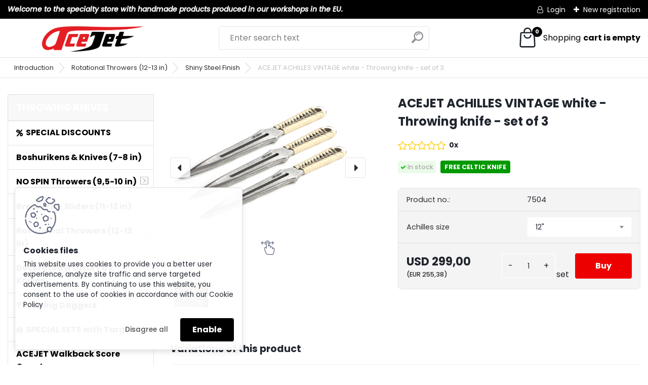

--- FILE ---
content_type: text/html; charset=utf-8
request_url: https://www.acejetofficial.com/achilles-vintage-12-white-set-3
body_size: 22557
content:


        <!DOCTYPE html>
    <html xmlns:og="http://ogp.me/ns#" xmlns:fb="http://www.facebook.com/2008/fbml" lang="en" class="tmpl__platinum">
      <head>
          <script>
              window.cookie_preferences = getCookieSettings('cookie_preferences');
              window.cookie_statistics = getCookieSettings('cookie_statistics');
              window.cookie_marketing = getCookieSettings('cookie_marketing');

              function getCookieSettings(cookie_name) {
                  if (document.cookie.length > 0)
                  {
                      cookie_start = document.cookie.indexOf(cookie_name + "=");
                      if (cookie_start != -1)
                      {
                          cookie_start = cookie_start + cookie_name.length + 1;
                          cookie_end = document.cookie.indexOf(";", cookie_start);
                          if (cookie_end == -1)
                          {
                              cookie_end = document.cookie.length;
                          }
                          return unescape(document.cookie.substring(cookie_start, cookie_end));
                      }
                  }
                  return false;
              }
          </script>
                    <script async src="https://www.googletagmanager.com/gtag/js?id=PXF5M78S"></script>
                            <script>
                    window.dataLayer = window.dataLayer || [];
                    function gtag(){dataLayer.push(arguments)};
                    gtag('consent', 'default', {
                        'ad_storage': String(window.cookie_marketing) !== 'false' ? 'granted' : 'denied',
                        'analytics_storage': String(window.cookie_statistics) !== 'false' ? 'granted' : 'denied',
                        'ad_personalization': String(window.cookie_statistics) !== 'false' ? 'granted' : 'denied',
                        'ad_user_data': String(window.cookie_statistics) !== 'false' ? 'granted' : 'denied'
                    });
                    dataLayer.push({
                        'event': 'default_consent'
                    });
                </script>
                    <script>(function(w,d,s,l,i){w[l]=w[l]||[];w[l].push({'gtm.start':
          new Date().getTime(),event:'gtm.js'});var f=d.getElementsByTagName(s)[0],
        j=d.createElement(s),dl=l!='dataLayer'?'&l='+l:'';j.async=true;j.src=
        'https://www.googletagmanager.com/gtm.js?id='+i+dl;f.parentNode.insertBefore(j,f);
      })(window,document,'script','dataLayer','GTM-PXF5M78S');
        window.dataLayer = window.dataLayer || [];
        window.dataLayer.push({
            event: 'eec.pageview',
            clientIP: '18.117.175.XX'
        });

    </script>
            <title>ACEJET ACHILLES VINTAGE white - Throwing knife - set of 3</title>
        <script type="text/javascript">var action_unavailable='action_unavailable';var id_language = 'en';var id_country_code = 'GB';var language_code = 'en-GB';var path_request = '/request.php';var type_request = 'POST';var cache_break = "2492"; var enable_console_debug = false; var enable_logging_errors = false;var administration_id_language = 'en';var administration_id_country_code = 'GB';</script>          <script type="text/javascript" src="//ajax.googleapis.com/ajax/libs/jquery/1.8.3/jquery.min.js"></script>
          <script type="text/javascript" src="//code.jquery.com/ui/1.12.1/jquery-ui.min.js" ></script>
                  <script src="/wa_script/js/jquery.hoverIntent.minified.js?_=2025-12-15-09-40" type="text/javascript"></script>
        <script type="text/javascript" src="/admin/jscripts/jquery.qtip.min.js?_=2025-12-15-09-40"></script>
                  <script src="/wa_script/js/jquery.selectBoxIt.min.js?_=2025-12-15-09-40" type="text/javascript"></script>
                  <script src="/wa_script/js/bs_overlay.js?_=2025-12-15-09-40" type="text/javascript"></script>
        <script src="/wa_script/js/bs_design.js?_=2025-12-15-09-40" type="text/javascript"></script>
        <script src="/admin/jscripts/wa_translation.js?_=2025-12-15-09-40" type="text/javascript"></script>
        <link rel="stylesheet" type="text/css" href="/css/jquery.selectBoxIt.wa_script.css?_=2025-12-15-09-40" media="screen, projection">
        <link rel="stylesheet" type="text/css" href="/css/jquery.qtip.lupa.css?_=2025-12-15-09-40">
        
                  <script type="text/javascript">
            if (window.addEventListener) {
              window.addEventListener("load", initLytebox, false);
            } else if (window.attachEvent) {
              window.attachEvent("onload", initLytebox);
            } else {
              window.onload = function() {
                initLytebox();
              }
            }
            function initLytebox() {
              myLytebox = new LyteBox();
            }
          </script>
          <script type="text/javascript">
      function init_products_hovers()
      {
        jQuery(".product").hoverIntent({
          over: function(){
            jQuery(this).find(".icons_width_hack").animate({width: "130px"}, 300, function(){});
          } ,
          out: function(){
            jQuery(this).find(".icons_width_hack").animate({width: "10px"}, 300, function(){});
          },
          interval: 40
        });
      }
      jQuery(document).ready(function(){

        jQuery(".param select, .sorting select").selectBoxIt();

        jQuery(".productFooter").click(function()
        {
          var $product_detail_link = jQuery(this).parent().find("a:first");

          if($product_detail_link.length && $product_detail_link.attr("href"))
          {
            window.location.href = $product_detail_link.attr("href");
          }
        });
        init_products_hovers();
        
        ebar_details_visibility = {};
        ebar_details_visibility["user"] = false;
        ebar_details_visibility["basket"] = false;

        ebar_details_timer = {};
        ebar_details_timer["user"] = setTimeout(function(){},100);
        ebar_details_timer["basket"] = setTimeout(function(){},100);

        function ebar_set_show($caller)
        {
          var $box_name = $($caller).attr("id").split("_")[0];

          ebar_details_visibility["user"] = false;
          ebar_details_visibility["basket"] = false;

          ebar_details_visibility[$box_name] = true;

          resolve_ebar_set_visibility("user");
          resolve_ebar_set_visibility("basket");
        }

        function ebar_set_hide($caller)
        {
          var $box_name = $($caller).attr("id").split("_")[0];

          ebar_details_visibility[$box_name] = false;

          clearTimeout(ebar_details_timer[$box_name]);
          ebar_details_timer[$box_name] = setTimeout(function(){resolve_ebar_set_visibility($box_name);},300);
        }

        function resolve_ebar_set_visibility($box_name)
        {
          if(   ebar_details_visibility[$box_name]
             && jQuery("#"+$box_name+"_detail").is(":hidden"))
          {
            jQuery("#"+$box_name+"_detail").slideDown(300);
          }
          else if(   !ebar_details_visibility[$box_name]
                  && jQuery("#"+$box_name+"_detail").not(":hidden"))
          {
            jQuery("#"+$box_name+"_detail").slideUp(0, function() {
              $(this).css({overflow: ""});
            });
          }
        }

        
        jQuery("#user_icon").hoverIntent({
          over: function(){
            ebar_set_show(this);
            jQuery("#ebar_right_content .img_cart, #basket_icon").qtip("hide");
          } ,
          out: function(){
            ebar_set_hide(this);
          },
          interval: 40
        });
        
        jQuery("#user_icon").click(function(e)
        {
          if(jQuery(e.target).attr("id") == "user_icon")
          {
            window.location.href = "https://www.acejetofficial.com/e1pzp219/e-login/";
          }
        });

        jQuery("#basket_icon").click(function(e)
        {
          if(jQuery(e.target).attr("id") == "basket_icon")
          {
            window.location.href = "https://www.acejetofficial.com/e1pzp219/e-basket/";
          }
        });
      BS.Basket.$default_top_basket = false;
      });
    </script>        <meta http-equiv="Content-language" content="en">
        <meta http-equiv="Content-Type" content="text/html; charset=utf-8">
        <meta name="language" content="english">
        <meta name="keywords" content="acejet,achilles,vintage,white,throwing,knife,set">
        <meta name="description" content="ACEJET ACHILLES
Variant of the popular Achilles throwing knives, which we have given a vintage look. The leather wrap on the handle is pleasant to the">
        <meta name="revisit-after" content="1 Days">
        <meta name="distribution" content="global">
        <meta name="expires" content="never">
                  <meta name="expires" content="never">
                    <link rel="previewimage" href="https://www.acejetofficial.com/fotky7999/fotos/_vyr_achilles-vintage-white-set-3.jpg" />
                    <link rel="canonical" href="https://www.acejetofficial.com/achilles-vintage-12-white-set-3?tab=description"/>
          <meta property="og:image" content="http://www.acejetofficial.com/fotky7999/fotos/_vyr_325achilles-vintage-white-set-3.jpg" />
<meta property="og:image:secure_url" content="https://www.acejetofficial.com/fotky7999/fotos/_vyr_325achilles-vintage-white-set-3.jpg" />
<meta property="og:image:type" content="image/jpeg" />
            <meta name="robots" content="index, follow">
                      <link href="//www.acejetofficial.com/fotky7999/favicon-16x16.png" rel="icon" type="image/png">
          <link rel="shortcut icon" type="image/png" href="//www.acejetofficial.com/fotky7999/favicon-16x16.png">
                  <link rel="stylesheet" type="text/css" href="/css/lang_dependent_css/lang_en.css?_=2025-12-15-09-40" media="screen, projection">
                <link rel='stylesheet' type='text/css' href='/wa_script/js/styles.css?_=2025-12-15-09-40'>
        <script language='javascript' type='text/javascript' src='/wa_script/js/javascripts.js?_=2025-12-15-09-40'></script>
        <script language='javascript' type='text/javascript' src='/wa_script/js/check_tel.js?_=2025-12-15-09-40'></script>
          <script src="/assets/javascripts/buy_button.js?_=2025-12-15-09-40"></script>
            <script type="text/javascript" src="/wa_script/js/bs_user.js?_=2025-12-15-09-40"></script>
        <script type="text/javascript" src="/wa_script/js/bs_fce.js?_=2025-12-15-09-40"></script>
        <script type="text/javascript" src="/wa_script/js/bs_fixed_bar.js?_=2025-12-15-09-40"></script>
        <script type="text/javascript" src="/bohemiasoft/js/bs.js?_=2025-12-15-09-40"></script>
        <script src="/wa_script/js/jquery.number.min.js?_=2025-12-15-09-40" type="text/javascript"></script>
        <script type="text/javascript">
            BS.User.id = 7999;
            BS.User.domain = "e1pzp219";
            BS.User.is_responsive_layout = true;
            BS.User.max_search_query_length = 50;
            BS.User.max_autocomplete_words_count = 5;

            WA.Translation._autocompleter_ambiguous_query = ' Searching word is too common. Please insert more letters, words or continue by sending the searching form.';
            WA.Translation._autocompleter_no_results_found = ' There were no products or categories found.';
            WA.Translation._error = " Error";
            WA.Translation._success = " Success";
            WA.Translation._warning = " Warning";
            WA.Translation._multiples_inc_notify = '<p class="multiples-warning"><strong>This product can only be ordered in multiples of #inc#. </strong><br><small>The number of pieces you entered was increased according to this multiple.</small></p>';
            WA.Translation._shipping_change_selected = " Change...";
            WA.Translation._shipping_deliver_to_address = "_shipping_deliver_to_address";

            BS.Design.template = {
              name: "platinum",
              is_selected: function(name) {
                if(Array.isArray(name)) {
                  return name.indexOf(this.name) > -1;
                } else {
                  return name === this.name;
                }
              }
            };
            BS.Design.isLayout3 = true;
            BS.Design.templates = {
              TEMPLATE_ARGON: "argon",TEMPLATE_NEON: "neon",TEMPLATE_CARBON: "carbon",TEMPLATE_XENON: "xenon",TEMPLATE_AURUM: "aurum",TEMPLATE_CUPRUM: "cuprum",TEMPLATE_ERBIUM: "erbium",TEMPLATE_CADMIUM: "cadmium",TEMPLATE_BARIUM: "barium",TEMPLATE_CHROMIUM: "chromium",TEMPLATE_SILICIUM: "silicium",TEMPLATE_IRIDIUM: "iridium",TEMPLATE_INDIUM: "indium",TEMPLATE_OXYGEN: "oxygen",TEMPLATE_HELIUM: "helium",TEMPLATE_FLUOR: "fluor",TEMPLATE_FERRUM: "ferrum",TEMPLATE_TERBIUM: "terbium",TEMPLATE_URANIUM: "uranium",TEMPLATE_ZINCUM: "zincum",TEMPLATE_CERIUM: "cerium",TEMPLATE_KRYPTON: "krypton",TEMPLATE_THORIUM: "thorium",TEMPLATE_ETHERUM: "etherum",TEMPLATE_KRYPTONIT: "kryptonit",TEMPLATE_TITANIUM: "titanium",TEMPLATE_PLATINUM: "platinum"            };
        </script>
                  <script src="/js/progress_button/modernizr.custom.js"></script>
                      <link rel="stylesheet" type="text/css" href="/bower_components/owl.carousel/dist/assets/owl.carousel.min.css" />
            <link rel="stylesheet" type="text/css" href="/bower_components/owl.carousel/dist/assets/owl.theme.default.min.css" />
            <script src="/bower_components/owl.carousel/dist/owl.carousel.min.js"></script>
                      <link rel="stylesheet" type="text/css" href="/bower_components/priority-nav/dist/priority-nav-core.css" />
            <script src="/bower_components/priority-nav/dist/priority-nav.js"></script>
                      <link rel="stylesheet" type="text/css" href="//static.bohemiasoft.com/jave/style.css?_=2025-12-15-09-40" media="screen">
                    <link rel="stylesheet" type="text/css" href="/css/font-awesome.4.7.0.min.css" media="screen">
          <link rel="stylesheet" type="text/css" href="/sablony/nove/platinum/platinumpurple/css/product_var3.css?_=2025-12-15-09-40" media="screen">
          <style>
    :root {
        --primary: #000000;
        --primary-dark: #000000;
        --secondary: #F8F8F8;
        --secondary-v2: #2D2D2D;
        --element-color: #1f242d;
        --stars: #ffcf15;
        --sale: #c91e1e;
        
        --empty-basket-text: " The cart is empty";
        --full-shopping-basket-text: "Shopping basket";
        --choose-delivery-method-text: "Choose delivery method";
        --choose-payment-method-text: "Choose payment method";
        --free-price-text: "For Free";
        --continue-without-login-text: "Continue without login";
        --summary-order-text: "Summary of your order";
        --cart-contents-text: "Your cart";
        --in-login-text: "Login";
        --in-registration-text: "New registration";
        --in-forgotten-pass-text: "Zabudnuté heslo";
        --price-list-filter-text: "Price list";
        --search-see-everything-text: "See everything";
        --discount-code-text: "I have discount code";
        --searched-cats-text: "Searched categories";
        --back-to-eshop-text: "Back to e-shop";
        --to-category-menu-text: "To category";
        --back-menu-text: "Back";
        --pagination-next-text: "Next";
        --pagination-previous-text: "Previous";
        --cookies-files-text: "Cookies files";
        --newsletter-button-text: "Subscribe";
        --newsletter-be-up-to-date-text: "Be up to date";
        --specify-params-text: "Specify parameters";
        --article-tags-text: "Article tags";
        --watch-product-text: "Watch product";
        --notfull-shopping-text: "Shopping";
        --notfull-basket-is-empty-text: "the cart is empty";
        --whole-blog-article-text: "Whole article";
        --all-parameters-text: "All parameters";
        --without-var-text: "price without VAT";
        --green: "#18c566";
        --primary-light: "#F2FCF8";
        --basket-content-text: " Basket content";
        --products-in-cat-text: " Products in category";
        
    }
</style>
          <link rel="stylesheet"
                type="text/css"
                id="tpl-editor-stylesheet"
                href="/sablony/nove/platinum/platinumpurple/css/colors.css?_=2025-12-15-09-40"
                media="screen">

          <meta name="viewport" content="width=device-width, initial-scale=1.0">
          <link rel="stylesheet" 
                   type="text/css" 
                   href="https://static.bohemiasoft.com/custom-css/platinum.css?_1765339326" 
                   media="screen"><style type="text/css">
               <!--#site_logo{
                  width: 275px;
                  height: 100px;
                  background-image: url('/fotky7999/design_setup/images/logo_acejet-logo-tluste---red-black.png?cache_time=1754314146');
                  background-repeat: no-repeat;
                  
                }html body .myheader { 
          
          border: black;
          background-repeat: repeat;
          background-position: 0px 0px;
          
        }#page_background{
                  
                  background-repeat: repeat;
                  background-position: 0px 0px;
                  background-color: transparent;
                }.bgLupa{
                  padding: 0;
                  border: none;
                }
      /***font kategorie***/
      body #page .leftmenu2 ul li a {
                  color: #000000!important;
      }
      body #page .leftmenu ul li a {
                  color: #000000!important;
      }
      /***font kategorie - hover, active***/
      body #page .leftmenu2 ul li a:hover, body #page .leftmenu2 ul li.leftmenuAct a {
                  color:#ff0000 !important;
      }
      body #page .leftmenu ul li a:hover, body #page .leftmenu ul li.leftmenuAct a {
                  color:#ff0000 !important;
      }
      /***before kategorie***/
      #left-box li a::before {
                  color: #000000!important; 
        } 
      /***before kategorie - hover, active***/
      .leftmenu li:hover a::before, .leftmenuAct a::before, .leftmenu2 li:hover a::before, .leftmenuAct a::before {
                  color: #000000!important; 
        }
      /***font podkategorie***/
      body #page .leftmenu2 ul ul li a {
                  color:#000000!important;
        }
      body #page .leftmenu ul ul li a, body #page .leftmenu ul li.leftmenuAct ul li a {
            color:#000000!important;
            border-color:#000000!important;
        }
      /***font podkategorie - hover, active***/
      body #page .leftmenu2 ul ul li a:hover, body #page .leftmenu2 ul ul li.leftmenu2Act a{
                  color: #ff0000 !important;
        }
      body #page .leftmenu ul ul li a:hover, body #page .leftmenu ul li.leftmenuAct ul li a:hover{
            color: #ff0000 !important;
        }
      /***before podkategorie***/
      html #left-box .leftmenu2 ul ul a::before{
                  color: #000000!important; 
        }
      html #left-box .leftmenu ul ul a::before{
                  color: #000000!important; 
      }
      /***before podkategorie - hover, active***/
      html #left-box .leftmenu2 ul ul li:hover a::before, html #left-box .leftmenu2 ul ul li.leftmenu2Act a::before{
                  color: #000000 !important; 
        }
      html #left-box .leftmenu ul ul li:hover a::before, html #left-box .leftmenu ul ul li.leftmenuAct a::before{
                  color: #000000 !important; 
        } 

 :root { 
 }
-->
                </style>          <link rel="stylesheet" type="text/css" href="/fotky7999/design_setup/css/user_defined.css?_=1764752481" media="screen, projection">
                    <script type="text/javascript" src="/admin/jscripts/wa_dialogs.js?_=2025-12-15-09-40"></script>
            <script>
      $(document).ready(function() {
        if (getCookie('show_cookie_message' + '_7999_en') != 'no') {
          if($('#cookies-agreement').attr('data-location') === '0')
          {
            $('.cookies-wrapper').css("top", "0px");
          }
          else
          {
            $('.cookies-wrapper').css("bottom", "0px");
          }
          $('.cookies-wrapper').show();
        }

        $('#cookies-notify__close').click(function() {
          setCookie('show_cookie_message' + '_7999_en', 'no');
          $('#cookies-agreement').slideUp();
          $("#masterpage").attr("style", "");
          setCookie('cookie_preferences', 'true');
          setCookie('cookie_statistics', 'true');
          setCookie('cookie_marketing', 'true');
          window.cookie_preferences = true;
          window.cookie_statistics = true;
          window.cookie_marketing = true;
          if(typeof gtag === 'function') {
              gtag('consent', 'update', {
                  'ad_storage': 'granted',
                  'analytics_storage': 'granted',
                  'ad_user_data': 'granted',
                  'ad_personalization': 'granted'
              });
          }
         return false;
        });

        $("#cookies-notify__disagree").click(function(){
            save_preferences();
        });

        $('#cookies-notify__preferences-button-close').click(function(){
            var cookies_notify_preferences = $("#cookies-notify-checkbox__preferences").is(':checked');
            var cookies_notify_statistics = $("#cookies-notify-checkbox__statistics").is(':checked');
            var cookies_notify_marketing = $("#cookies-notify-checkbox__marketing").is(':checked');
            save_preferences(cookies_notify_preferences, cookies_notify_statistics, cookies_notify_marketing);
        });

        function save_preferences(preferences = false, statistics = false, marketing = false)
        {
            setCookie('show_cookie_message' + '_7999_en', 'no');
            $('#cookies-agreement').slideUp();
            $("#masterpage").attr("style", "");
            setCookie('cookie_preferences', preferences);
            setCookie('cookie_statistics', statistics);
            setCookie('cookie_marketing', marketing);
            window.cookie_preferences = preferences;
            window.cookie_statistics = statistics;
            window.cookie_marketing = marketing;
            if(marketing && typeof gtag === 'function')
            {
                gtag('consent', 'update', {
                    'ad_storage': 'granted'
                });
            }
            if(statistics && typeof gtag === 'function')
            {
                gtag('consent', 'update', {
                    'analytics_storage': 'granted',
                    'ad_user_data': 'granted',
                    'ad_personalization': 'granted',
                });
            }
            if(marketing === false && BS && BS.seznamIdentity) {
                BS.seznamIdentity.clearIdentity();
            }
        }

        /**
         * @param {String} cookie_name
         * @returns {String}
         */
        function getCookie(cookie_name) {
          if (document.cookie.length > 0)
          {
            cookie_start = document.cookie.indexOf(cookie_name + "=");
            if (cookie_start != -1)
            {
              cookie_start = cookie_start + cookie_name.length + 1;
              cookie_end = document.cookie.indexOf(";", cookie_start);
              if (cookie_end == -1)
              {
                cookie_end = document.cookie.length;
              }
              return unescape(document.cookie.substring(cookie_start, cookie_end));
            }
          }
          return "";
        }
        
        /**
         * @param {String} cookie_name
         * @param {String} value
         */
        function setCookie(cookie_name, value) {
          var time = new Date();
          time.setTime(time.getTime() + 365*24*60*60*1000); // + 1 rok
          var expires = "expires="+time.toUTCString();
          document.cookie = cookie_name + "=" + escape(value) + "; " + expires + "; path=/";
        }
      });
    </script>
            <script type="text/javascript" src="/wa_script/js/search_autocompleter.js?_=2025-12-15-09-40"></script>
              <script>
              WA.Translation._complete_specification = "Full specifications";
              WA.Translation._dont_have_acc = "Don\t have account? ";
              WA.Translation._have_acc = "Already have an account? ";
              WA.Translation._register_titanium = "Sign up";
              WA.Translation._login_titanium = "Log in ";
              WA.Translation._placeholder_voucher = "Insert code here";
          </script>
                <script src="/wa_script/js/template/platinum/script.js?_=2025-12-15-09-40"></script>
                    <link rel="stylesheet" type="text/css" href="/assets/vendor/magnific-popup/magnific-popup.css" />
      <script src="/assets/vendor/magnific-popup/jquery.magnific-popup.js"></script>
      <script type="text/javascript">
        BS.env = {
          decPoint: ".",
          basketFloatEnabled: false        };
      </script>
      <script type="text/javascript" src="/node_modules/select2/dist/js/select2.min.js"></script>
      <script type="text/javascript" src="/node_modules/maximize-select2-height/maximize-select2-height.min.js"></script>
      <script type="text/javascript">
        (function() {
          $.fn.select2.defaults.set("language", {
            noResults: function() {return " No record found"},
            inputTooShort: function(o) {
              var n = o.minimum - o.input.length;
              return "_input_too_short".replace("#N#", n);
            }
          });
          $.fn.select2.defaults.set("width", "100%")
        })();

      </script>
      <link type="text/css" rel="stylesheet" href="/node_modules/select2/dist/css/select2.min.css" />
      <script type="text/javascript" src="/wa_script/js/countdown_timer.js?_=2025-12-15-09-40"></script>
      <script type="text/javascript" src="/wa_script/js/app.js?_=2025-12-15-09-40"></script>
      <script type="text/javascript" src="/node_modules/jquery-validation/dist/jquery.validate.min.js"></script>

                <link rel="stylesheet" type="text/css" href="/fotky7999/design_setup/css/__style.css?_=1763135688" />
          
          </head>
          <script type="text/javascript">
        var fb_pixel = 'active';
      </script>
      <script type="text/javascript" src="/wa_script/js/fb_pixel_func.js"></script>
        <body class="lang-en layout3 not-home page-product-detail page-product-325 basket-empty slider_available template-slider-disabled vat-payer-n alternative-currency-y" >
      <!-- Google Tag Manager (noscript) end -->
    <noscript><iframe src="https://www.googletagmanager.com/ns.html?id=GTM-PXF5M78S"
                      height="0" width="0" style="display:none;visibility:hidden"></iframe></noscript>
    <!-- End Google Tag Manager (noscript) -->
          <a name="topweb"></a>
            <div id="cookies-agreement" class="cookies-wrapper" data-location="1"
         >
      <div class="cookies-notify-background"></div>
      <div class="cookies-notify" style="display:block!important;">
        <div class="cookies-notify__bar">
          <div class="cookies-notify__bar1">
            <div class="cookies-notify__text"
                                 >
                This website uses cookies to provide you a better user experience, analyze site traffic and serve targeted advertisements. By continuing to use this website, you consent to the use of cookies in accordance with our Cookie Policy            </div>
            <div class="cookies-notify__button">
                <a href="#" id="cookies-notify__disagree" class="secondary-btn"
                   style="color: #000000;
                           background-color: #c8c8c8;
                           opacity: 1"
                >Disagree all</a>
              <a href="#" id="cookies-notify__close"
                 style="color: #000000;
                        background-color: #c8c8c8;
                        opacity: 1"
                >Enable</a>
            </div>
          </div>
                        <div class="cookies-notify__detail_box hidden"
                             >
                <div id="cookies-nofify__close_detail"> Close</div>
                <div>
                    <br />
                    <b> What are cookies?</b><br />
                    <span> Cookies are short text information that is stored in your browser. This information is commonly used by all websites and is stored through cookies. Partner scripts that sites may use (such as Google analytics</span><br /><br />
                    <b> How can I set the website to work with cookies?</b><br />
                    <span> Although we recommend that you allow the use of all types of cookies, you can set the website to work with them according to your own preferences using the checkboxes shown below. After agreeing on the settings for working with cookies, you can change your decision by deleting or editing cookies directly in the settings of your browser. You can find more detailed information on deleting cookies in the help of your browser.</span>
                </div>
                <div class="cookies-notify__checkboxes"
                                    >
                    <div class="checkbox-custom checkbox-default cookies-notify__checkbox">
                        <input type="checkbox" id="cookies-notify-checkbox__functional" checked disabled />
                        <label for="cookies-notify-checkbox__functional" class="cookies-notify__checkbox_label"> Functional</label>
                    </div>
                    <div class="checkbox-custom checkbox-default cookies-notify__checkbox">
                        <input type="checkbox" id="cookies-notify-checkbox__preferences" checked />
                        <label for="cookies-notify-checkbox__preferences" class="cookies-notify__checkbox_label"> Preferential</label>
                    </div>
                    <div class="checkbox-custom checkbox-default cookies-notify__checkbox">
                        <input type="checkbox" id="cookies-notify-checkbox__statistics" checked />
                        <label for="cookies-notify-checkbox__statistics" class="cookies-notify__checkbox_label"> Statistical</label>
                    </div>
                    <div class="checkbox-custom checkbox-default cookies-notify__checkbox">
                        <input type="checkbox" id="cookies-notify-checkbox__marketing" checked />
                        <label for="cookies-notify-checkbox__marketing" class="cookies-notify__checkbox_label"> Marketing</label>
                    </div>
                </div>
                <div id="cookies-notify__cookie_types">
                    <div class="cookies-notify__cookie_type cookie-active" data-type="functional">
                         Functional (13)
                    </div>
                    <div class="cookies-notify__cookie_type" data-type="preferences">
                         Preferential (1)
                    </div>
                    <div class="cookies-notify__cookie_type" data-type="statistics">
                         Statistical (15)
                    </div>
                    <div class="cookies-notify__cookie_type" data-type="marketing">
                         Marketing (14)
                    </div>
                    <div class="cookies-notify__cookie_type" data-type="unclassified">
                         Not classified (7)
                    </div>
                </div>
                <div id="cookies-notify__cookie_detail">
                    <div class="cookie-notify__cookie_description">
                        <span id="cookie-notify__description_functional" class="cookie_description_active"> This informations are necessary for the proper operation of the website, such as adding goods to the cart, saving the entered data or logging in to the customer section.</span>
                        <span id="cookie-notify__description_preferences" class="hidden"> These cookies allow you to customize the behavior or appearance of the site according to your needs, such as language selection.</span>
                        <span id="cookie-notify__description_statistics" class="hidden"> Thanks to these cookies, website owners and developers can better understand the behavior of users and develop the site so that it is as customer-friendly as possible. That is, so that you can find the goods you are looking for as quickly as possible or complete their purchase as easily as possible.</span>
                        <span id="cookie-notify__description_marketing" class="hidden"> This information will allow you to personalize the display of offers directly for you thanks to the historical experience of browsing previous pages and offers.</span>
                        <span id="cookie-notify__description_unclassified" class="hidden"> These cookies have not yet been categorized.</span>
                    </div>
                    <style>
                        #cookies-notify__cookie_detail_table td
                        {
                            color: #ffffff                        }
                    </style>
                    <table class="table" id="cookies-notify__cookie_detail_table">
                        <thead>
                            <tr>
                                <th> Name</th>
                                <th> Purpose</th>
                                <th> Expiration</th>
                            </tr>
                        </thead>
                        <tbody>
                                                    <tr>
                                <td>show_cookie_message</td>
                                <td>Ukládá informaci o potřebě zobrazení cookie lišty</td>
                                <td>1 year</td>
                            </tr>
                                                        <tr>
                                <td>__zlcmid</td>
                                <td>This Cookie is used to store the visitor’s identity across visits and the visitor’s preference to disable our live chat feature.</td>
                                <td>1 year</td>
                            </tr>
                                                        <tr>
                                <td>__cfruid</td>
                                <td>This cookie is a part of the services provided by Cloudflare - Including load-balancing, deliverance of website content and serving DNS connection for website operators.</td>
                                <td>session</td>
                            </tr>
                                                        <tr>
                                <td>_auth</td>
                                <td>Ensures visitor browsing-security by preventing cross-site request forgery. This cookie is essential for the security of the website and visitor.</td>
                                <td>1 year</td>
                            </tr>
                                                        <tr>
                                <td>csrftoken</td>
                                <td>Helps prevent Cross-Site Request Forgery (CSRF) attacks.</td>
                                <td>1 year</td>
                            </tr>
                                                        <tr>
                                <td>PHPSESSID</td>
                                <td>Preserves user session state across page requests.</td>
                                <td>session</td>
                            </tr>
                                                        <tr>
                                <td>rc::a</td>
                                <td>This cookie is used to distinguish between humans and bots. This is beneficial for the website, in order to
make valid reports on the use of their website.</td>
                                <td>persistent</td>
                            </tr>
                                                        <tr>
                                <td>rc::c</td>
                                <td>This cookie is used to distinguish between humans and bots.</td>
                                <td>session</td>
                            </tr>
                                                        <tr>
                                <td>AWSALBCORS</td>
                                <td>Registers which server-cluster is serving the visitor. This is used in context with load balancing, in order to optimize user experience.</td>
                                <td>6 days</td>
                            </tr>
                                                        <tr>
                                <td>18plus_allow_access#</td>
                                <td></td>
                                <td>unknown</td>
                            </tr>
                                                        <tr>
                                <td>18plus_cat#</td>
                                <td></td>
                                <td>unknown</td>
                            </tr>
                                                        <tr>
                                <td>bs_slide_menu</td>
                                <td></td>
                                <td>unknown</td>
                            </tr>
                                                        <tr>
                                <td>left_menu</td>
                                <td></td>
                                <td>unknown</td>
                            </tr>
                                                    </tbody>
                    </table>
                    <div class="cookies-notify__button">
                        <a href="#" id="cookies-notify__preferences-button-close"
                           style="color: #000000;
                                background-color: #c8c8c8;
                                opacity: 1">
                            Save settings                        </a>
                    </div>
                </div>
            </div>
                    </div>
      </div>
    </div>
    
  <div id="responsive_layout_large"></div><div id="page">      <div class="top-bar" id="topBar">
                  <div class="top-bar-content">
            <p><b><i>Welcome to the specialty store with handmade products produced in our workshops in the EU.</i></b></p>          </div>
                    <div class="top-bar-login">
                          <span class="user-login"><a href="/e1pzp219/e-login">Login</a></span>
              <span class="user-register"><a href="/e1pzp219/e-register">New registration </a></span>
                        </div>
                        </div>
          <script type="text/javascript">
      var responsive_articlemenu_name = ' Menu';
      var responsive_eshopmenu_name = ' E-shop';
    </script>
        <link rel="stylesheet" type="text/css" href="/css/masterslider.css?_=2025-12-15-09-40" media="screen, projection">
    <script type="text/javascript" src="/js/masterslider.min.js"></script>
    <div class="myheader">
            <!--[if IE 6]>
    <style>
    #main-menu ul ul{visibility:visible;}
    </style>
    <![endif]-->

    
    <div id="new_top_menu"><!-- TOPMENU -->
            <div id="new_template_row" class="">
                 <ul>
            <li class="eshop-menu-home">
              <a href="//www.acejetofficial.com" class="top_parent_act" aria-label="Homepage">
                              </a>
            </li>
          </ul>
          
<ul><li class="eshop-menu-1 eshop-menu-order-1 eshop-menu-odd"><a target="_new" href="https://www.acejet.eu"  class="top_parent">About us</a>
</li></ul>
<ul><li class="eshop-menu-4 eshop-menu-order-2 eshop-menu-even"><a href="/how-to-shop"  class="top_parent">How to shop</a>
</li></ul>
<ul><li class="eshop-menu-5 eshop-menu-order-3 eshop-menu-odd"><a target="_new" href="https://www.youtube.com/c/AdamCeladin/videos"  class="top_parent">Videos</a>
</li></ul>
<ul><li class="eshop-menu-2 eshop-menu-order-4 eshop-menu-even"><a href="/contact"  class="top_parent">Contact</a>
</li></ul>
<ul><li class="eshop-menu-6 eshop-menu-order-5 eshop-menu-odd"><a href="/media"  class="top_parent">Media</a>
</li></ul>      </div>
    </div><!-- END TOPMENU -->
            <div class="navigate_bar">
            <div class="logo-wrapper">
            <a id="site_logo" href="//www.acejetofficial.com" class="mylogo" aria-label="Logo"></a>
    </div>
                <div id="search">
      <form name="search" id="searchForm" action="/search-engine.htm" method="GET" enctype="multipart/form-data">
        <label for="q" class="title_left2"> Hľadanie</label>
        <p>
          <input name="slovo" type="text" class="inputBox" id="q" placeholder=" Enter search text" maxlength="50">
          
          <input type="hidden" id="source_service" value="www.fast-webshop.com">
        </p>
        <div class="wrapper_search_submit">
          <input type="submit" class="search_submit" aria-label="search" name="search_submit" value="">
        </div>
        <div id="search_setup_area">
          <input id="hledatjak2" checked="checked" type="radio" name="hledatjak" value="2">
          <label for="hledatjak2">Search in products </label>
          <br />
          <input id="hledatjak1"  type="radio" name="hledatjak" value="1">
          <label for="hledatjak1">Search in articles</label>
                    <script type="text/javascript">
            function resolve_search_mode_visibility()
            {
              if (jQuery('form[name=search] input').is(':focus'))
              {
                if (jQuery('#search_setup_area').is(':hidden'))
                {
                  jQuery('#search_setup_area').slideDown(400);
                }
              }
              else
              {
                if (jQuery('#search_setup_area').not(':hidden'))
                {
                  jQuery('#search_setup_area').slideUp(400);
                }
              }
            }

            $('form[name=search] input').click(function() {
              this.focus();
            });

            jQuery('form[name=search] input')
                .focus(function() {
                  resolve_search_mode_visibility();
                })
                .blur(function() {
                  setTimeout(function() {
                    resolve_search_mode_visibility();
                  }, 1000);
                });

          </script>
                  </div>
      </form>
    </div>
            
  <div id="ebar" class="" >        <div id="basket_icon" >
            <div id="basket_detail">
                <div id="basket_arrow_tag"></div>
                <div id="basket_content_tag">
                    <a id="quantity_tag" href="/e1pzp219/e-basket" rel="nofollow" class="elink"><span class="quantity_count">0</span>
                    <span class="basket_empty"> Your shopping cart <span class="bold">is empty</span></span></a>                </div>
            </div>
        </div>
                </div>      </div>
          </div>
    <div id="page_background">      <div class="hack-box"><!-- HACK MIN WIDTH FOR IE 5, 5.5, 6  -->
                  <div id="masterpage" style="margin-bottom:95px;"><!-- MASTER PAGE -->
              <div id="header">          </div><!-- END HEADER -->
                    <div id="aroundpage"><!-- AROUND PAGE -->
            <div class="extra-menu-wrapper">
      <!-- LEFT BOX -->
      <div id="left-box">
              <div class="menu-typ-2" id="left_eshop">
                <p class="title_left_eshop">THROWING KNIVES</p>
          
        <div id="inleft_eshop">
          <div class="leftmenu">
                <ul class="root-eshop-menu">
            <li class="new-tmpl-home-button">
        <a href="//www.acejetofficial.com">
          <i class="fa fa-home" aria-hidden="true"></i>
        </a>
      </li>
              <li class="leftmenuDef category-menu-48 category-menu-order-1 category-menu-odd remove_point">
          <a href="/discount-offer"><i class="icons_menu_left_icon fa fa-percent" aria-hidden="true" style="padding-right: 5px;"></i>            <strong>
              SPECIAL DISCOUNTS            </strong>
            </a>        </li>

                <li class="leftmenuDef category-menu-55 category-menu-order-2 category-menu-even remove_point">
          <a href="/knives-78">            <strong>
               Boshurikens &amp; Knives (7-8 in)            </strong>
            </a>        </li>

                <li class="sub leftmenuDef category-menu-56 category-menu-order-3 category-menu-odd remove_point hasImg">
          <a href="/knives-910"><img src="/fotky7999/icons/Stinger-4.jpg" class="icons_menu_left_img">            <strong>
              NO SPIN Throwers (9,5-10 in)            </strong>
                  <!--[if IE 7]><!--></a><!--<![endif]-->
      <!--[if lte IE 6]><table><tr><td><![endif]-->
          <ul class="eshop-submenu level-2">
            <li class="new-tmpl-home-button">
        <a href="//">
          <i class="fa fa-home" aria-hidden="true"></i>
        </a>
      </li>
              <li class="leftmenuDef category-submenu-34 masonry_item remove_point">
          <a href="/knives-910-shiny">            <strong>
              Shiny Steel Finish            </strong>
            </a>        </li>

                <li class="leftmenuDef category-submenu-35 masonry_item remove_point">
          <a href="/knives-910-shadow">            <strong>
              Shadow Steel Finish            </strong>
            </a>        </li>

            </ul>
      <style>
        #left-box .remove_point a::before
        {
          display: none;
        }
      </style>
          <!--[if lte IE 6]></td></tr></table></a><![endif]-->
      </a>        </li>

                <li class="sub leftmenuDef category-menu-57 category-menu-order-4 category-menu-even remove_point">
          <a href="/breakers-sliders">            <strong>
              Breakers &amp; Sliders (11-12 in)            </strong>
                  <!--[if IE 7]><!--></a><!--<![endif]-->
      <!--[if lte IE 6]><table><tr><td><![endif]-->
          <ul class="eshop-submenu level-2">
            <li class="new-tmpl-home-button">
        <a href="//">
          <i class="fa fa-home" aria-hidden="true"></i>
        </a>
      </li>
              <li class="leftmenuDef category-submenu-36 masonry_item remove_point">
          <a href="/knives-1112-shiny">            <strong>
              Shiny Steel Finish            </strong>
            </a>        </li>

                <li class="leftmenuDef category-submenu-37 masonry_item remove_point">
          <a href="/knives-1112-shadow">            <strong>
              Shadow Steel Finish            </strong>
            </a>        </li>

            </ul>
      <style>
        #left-box .remove_point a::before
        {
          display: none;
        }
      </style>
          <!--[if lte IE 6]></td></tr></table></a><![endif]-->
      </a>        </li>

                <li class="sub leftmenuDef category-menu-58 category-menu-order-5 category-menu-odd selected-category remove_point">
          <a href="/rotational-knives">            <strong>
              Rotational Throwers (12-13 in)            </strong>
                  <!--[if IE 7]><!--></a><!--<![endif]-->
      <!--[if lte IE 6]><table><tr><td><![endif]-->
          <ul class="eshop-submenu level-2">
            <li class="new-tmpl-home-button">
        <a href="//">
          <i class="fa fa-home" aria-hidden="true"></i>
        </a>
      </li>
              <li class="leftmenuDef category-submenu-38 selected-category masonry_item remove_point">
          <a href="/knives-1213-shiny">            <strong>
              Shiny Steel Finish            </strong>
            </a>        </li>

                <li class="leftmenuDef category-submenu-39 masonry_item remove_point">
          <a href="/knives-1213-shadow">            <strong>
              Shadow Steel Finish            </strong>
            </a>        </li>

            </ul>
      <style>
        #left-box .remove_point a::before
        {
          display: none;
        }
      </style>
          <!--[if lte IE 6]></td></tr></table></a><![endif]-->
      </a>        </li>

                <li class="sub leftmenuDef category-menu-59 category-menu-order-6 category-menu-even remove_point hasImg">
          <a href="/d2-steel"><img src="/fotky7999/icons/Handle-detail-01.jpg" class="icons_menu_left_img">            <strong>
              Decorated &amp; Luxury D2 Knives            </strong>
                  <!--[if IE 7]><!--></a><!--<![endif]-->
      <!--[if lte IE 6]><table><tr><td><![endif]-->
          <ul class="eshop-submenu level-2">
            <li class="new-tmpl-home-button">
        <a href="//">
          <i class="fa fa-home" aria-hidden="true"></i>
        </a>
      </li>
              <li class="leftmenuDef category-submenu-40 masonry_item remove_point">
          <a href="/decorated">            <strong>
              Decorated (Gold etc.)            </strong>
            </a>        </li>

                <li class="leftmenuDef category-submenu-41 masonry_item remove_point">
          <a href="/engraved">            <strong>
              Engraved            </strong>
            </a>        </li>

            </ul>
      <style>
        #left-box .remove_point a::before
        {
          display: none;
        }
      </style>
          <!--[if lte IE 6]></td></tr></table></a><![endif]-->
      </a>        </li>

                <li class="leftmenuDef category-menu-60 category-menu-order-7 category-menu-odd remove_point">
          <a href="/daggers">            <strong>
              Throwing Daggers            </strong>
            </a>        </li>

                <li class="leftmenuDef category-menu-18 category-menu-order-8 category-menu-even remove_point">
          <a href="/special-sets"><i class="icons_menu_left_icon fa fa-gift" aria-hidden="true" style="padding-right: 5px;"></i>            <strong>
              SPECIAL SETS with Targets            </strong>
            </a>        </li>

                <li class="leftmenuDef category-menu-61 category-menu-order-9 category-menu-odd remove_point hasImg">
          <a href="/score"><img src="/fotky7999/icons/walkback.png" class="icons_menu_left_img">            <strong>
              ACEJET Walkback Score Counter            </strong>
            </a>        </li>

                <li class="leftmenuCat category-menu-sep-54 category-menu-sep-order-1 remove_point">
                      <strong>
              OTHER THROWERS            </strong>
                    </li>

                <li class="leftmenuDef category-menu-47 category-menu-order-10 category-menu-even remove_point hasImg">
          <a href="/chakram"><img src="/fotky7999/icons/chakram.png" class="icons_menu_left_img">            <strong>
              Chakrams            </strong>
            </a>        </li>

                <li class="leftmenuDef category-menu-33 category-menu-order-11 category-menu-odd remove_point hasImg">
          <a href="/shurikens"><img src="/fotky7999/icons/uni-10-lifestyle-2---500px.jpg" class="icons_menu_left_img">            <strong>
              Shurikens &amp; Bo-shurikens            </strong>
            </a>        </li>

                <li class="leftmenuDef category-menu-36 category-menu-order-12 category-menu-even remove_point">
          <a href="/throwing-darts">            <strong>
              Throwing Darts            </strong>
            </a>        </li>

                <li class="leftmenuDef category-menu-20 category-menu-order-13 category-menu-odd remove_point hasImg">
          <a href="/throwing-cards"><img src="/fotky7999/icons/Snimek-obrazovky-2025-08-13-v-9-35-10.png" class="icons_menu_left_img">            <strong>
              Steel Throwing Cards            </strong>
            </a>        </li>

                <li class="leftmenuCat category-menu-sep-49 category-menu-sep-order-2 remove_point">
                      <strong>
              AXES &amp; HATCHETS            </strong>
                    </li>

                <li class="leftmenuDef category-menu-50 category-menu-order-14 category-menu-even remove_point hasImg">
          <a href="/axes-exclusive"><img src="/fotky7999/icons/sadas.jpg" class="icons_menu_left_img">            <strong>
              Throwing Single Blade Axes            </strong>
            </a>        </li>

                <li class="leftmenuDef category-menu-51 category-menu-order-15 category-menu-odd remove_point">
          <a href="/axes-double">            <strong>
              Throwing Double Sided Axes            </strong>
            </a>        </li>

                <li class="leftmenuDef category-menu-52 category-menu-order-16 category-menu-even remove_point">
          <a href="/axes-trident">            <strong>
              Throwing Triple Edge Axes            </strong>
            </a>        </li>

                <li class="leftmenuDef category-menu-53 category-menu-order-17 category-menu-odd remove_point">
          <a href="/camping-axe">            <strong>
              Camping Axes            </strong>
            </a>        </li>

                <li class="leftmenuCat category-menu-sep-12 category-menu-sep-order-3 remove_point">
                      <strong>
              TARGETS            </strong>
                    </li>

                <li class="sub leftmenuDef category-menu-37 category-menu-order-18 category-menu-even remove_point hasImg">
          <a href="/targets-for-knives"><img src="/fotky7999/icons/WF_2.jpg" class="icons_menu_left_img">            <strong>
              For Throwing Knives            </strong>
                  <!--[if IE 7]><!--></a><!--<![endif]-->
      <!--[if lte IE 6]><table><tr><td><![endif]-->
          <ul class="eshop-submenu level-2">
            <li class="new-tmpl-home-button">
        <a href="//">
          <i class="fa fa-home" aria-hidden="true"></i>
        </a>
      </li>
              <li class="leftmenuDef category-submenu-29 masonry_item remove_point hasImg">
          <a href="/hangable"><img src="/fotky7999/icons/acejet-endgrain-pro-square-25inch.jpg" class="icons_menu_left_img">            <strong>
              Hangable            </strong>
            </a>        </li>

                <li class="leftmenuDef category-submenu-30 masonry_item remove_point hasImg">
          <a href="/stationary"><img src="/fotky7999/icons/PhotoRoom-20210831_130245-T.png" class="icons_menu_left_img">            <strong>
              Stationary            </strong>
            </a>        </li>

            </ul>
      <style>
        #left-box .remove_point a::before
        {
          display: none;
        }
      </style>
          <!--[if lte IE 6]></td></tr></table></a><![endif]-->
      </a>        </li>

                <li class="leftmenuDef category-menu-38 category-menu-order-19 category-menu-odd remove_point">
          <a href="/targets-for-darts">            <strong>
              For Throwing Darts            </strong>
            </a>        </li>

                <li class="leftmenuDef category-menu-13 category-menu-order-20 category-menu-even remove_point">
          <a href="/throwing-games"><i class="icons_menu_left_icon fa fa-gift" aria-hidden="true" style="padding-right: 5px;"></i>            <strong>
              THROWING GAMES with Targets            </strong>
            </a>        </li>

                <li class="leftmenuCat category-menu-sep-30 category-menu-sep-order-4 remove_point">
                      <strong>
              CUTTING KNIVES            </strong>
                    </li>

                <li class="leftmenuDef category-menu-34 category-menu-order-21 category-menu-odd remove_point hasImg">
          <a href="/hunting-knives"><img src="/fotky7999/icons/mystic-lifestyle-zoom-2.jpg" class="icons_menu_left_img">            <strong>
              Hunting Knives            </strong>
            </a>        </li>

                <li class="leftmenuDef category-menu-35 category-menu-order-22 category-menu-even remove_point hasImg">
          <a href="/kitchen-knives"><img src="/fotky7999/icons/olive-santoku-lifestyle-dlazdice.jpg" class="icons_menu_left_img">            <strong>
              Kitchen Knives            </strong>
            </a>        </li>

                <li class="leftmenuDef category-menu-46 category-menu-order-23 category-menu-odd remove_point hasImg">
          <a href="/celtic-knives"><img src="/fotky7999/icons/classic-black-lifestyle-2-zoom-2.jpg" class="icons_menu_left_img">            <strong>
              Celtic Knives            </strong>
            </a>        </li>

                <li class="leftmenuDef category-menu-44 category-menu-order-24 category-menu-even remove_point">
          <a href="/knifemaking">            <strong>
              Knifemaking            </strong>
            </a>        </li>

                <li class="leftmenuCat category-menu-sep-21 category-menu-sep-order-5 remove_point">
                      <strong>
              ACCESSORIES            </strong>
                    </li>

                <li class="leftmenuDef category-menu-40 category-menu-order-25 category-menu-odd remove_point">
          <a href="/cases-maintenance">            <strong>
              Cases &amp; Maintenance            </strong>
            </a>        </li>

                <li class="leftmenuDef category-menu-41 category-menu-order-26 category-menu-even remove_point">
          <a href="/showcases">            <strong>
              Showcases            </strong>
            </a>        </li>

                <li class="leftmenuDef category-menu-42 category-menu-order-27 category-menu-odd remove_point">
          <a href="/safety-nets">            <strong>
              Safety Nets            </strong>
            </a>        </li>

                <li class="leftmenuDef category-menu-43 category-menu-order-28 category-menu-even remove_point">
          <a href="/clothing">            <strong>
              ACEJET Clothing            </strong>
            </a>        </li>

            </ul>
      <style>
        #left-box .remove_point a::before
        {
          display: none;
        }
      </style>
              </div>
        </div>

        
        <div id="footleft1">
                  </div>

            </div>
            </div><!-- END LEFT BOX -->
            <div id="right-box"><!-- RIGHT BOX2 -->
        <!-- xxxx badRight xxxx -->      </div><!-- END RIGHT BOX -->
      </div>

            <hr class="hide">
                        <div id="centerpage2"><!-- CENTER PAGE -->
              <div id="incenterpage2"><!-- in the center -->
                <script type="text/javascript">
  var product_information = {
    id: '325',
    name: 'ACEJET ACHILLES VINTAGE white - Throwing knife - set of 3',
    brand: '',
    price: '299',
    category: 'Shiny Steel Finish',
  'variant': '12"',
    is_variant: true,
    variant_id: 9762926  };
</script>
        <div id="fb-root"></div>
    <script>(function(d, s, id) {
            var js, fjs = d.getElementsByTagName(s)[0];
            if (d.getElementById(id)) return;
            js = d.createElement(s); js.id = id;
            js.src = "//connect.facebook.net/ en_US/all.js#xfbml=1&appId=";
            fjs.parentNode.insertBefore(js, fjs);
        }(document, 'script', 'facebook-jssdk'));</script>
       <script>
           BS.price_history_widget.data = {
             id_produkt: '325',
             id_ciselnik: '9762926',
             today_price: '299',
             name: 'ACEJET ACHILLES VINTAGE white - Throwing knife - set of 3',
           };
           WA.Translation._ph_product_title = 'Price history';
       </script>
             <script type="application/ld+json">
      {
        "@context": "http://schema.org",
        "@type": "Product",
                "name": "ACEJET ACHILLES VINTAGE white - Throwing knife - set of 3",
        "description": "ACEJET ACHILLES Variant of the popular Achilles throwing knives, which we have given a vintage look. The leather wrap on the",
                "image": "https://www.acejetofficial.com/fotky7999/fotos/_vyr_achilles-vintage-white-set-3.jpg",
                "gtin13": "",
        "mpn": "",
        "sku": "7504",
        "brand": "AceJet",

        "offers": {
            "@type": "Offer",
            "availability": "https://schema.org/InStock",
            "price": "299.00",
"priceCurrency": "USD",
"priceValidUntil": "2035-12-21",
            "url": "https://www.acejetofficial.com/achilles-vintage-12-white-set-3"
        }
      }
</script>
              <script type="application/ld+json">
{
    "@context": "http://schema.org",
    "@type": "BreadcrumbList",
    "itemListElement": [
    {
        "@type": "ListItem",
        "position": 1,
        "item": {
            "@id": "https://www.acejetofficial.com",
            "name": "Home"
            }
    },     {
        "@type": "ListItem",
        "position": 2,
        "item": {
            "@id": "https://www.acejetofficial.com/Rotational-Throwers-12-13-in-c58_0_1.htm",
            "name": "Rotational Throwers (12-13 in)"
        }
        },
     {
        "@type": "ListItem",
        "position": 3,
        "item": {
            "@id": "https://www.acejetofficial.com/Shiny-Steel-Finish-c58_38_2.htm",
            "name": "Shiny Steel Finish"
        }
        },
    {
        "@type": "ListItem",
        "position": 4,
        "item": {
            "@id": "https://www.acejetofficial.com/achilles-vintage-12-white-set-3",
            "name": "ACEJET ACHILLES VINTAGE white - Throwing knife - set of 3"
    }
    }
]}
</script>
          <script type="text/javascript" src="/wa_script/js/bs_variants.js?date=2462013"></script>
  <script type="text/javascript" src="/wa_script/js/rating_system.js"></script>
  <script type="text/javascript">
    <!--
    $(document).ready(function () {
      BS.Variants.register_events();
      BS.Variants.id_product = 325;
    });

    function ShowImage2(name, width, height, domen) {
      window.open("/wa_script/image2.php?soub=" + name + "&domena=" + domen, "", "toolbar=no,scrollbars=yes,location=no,status=no,width=" + width + ",height=" + height + ",resizable=1,screenX=20,screenY=20");
    }
    ;
    // --></script>
  <script type="text/javascript">
    <!--
    function Kontrola() {
      if (document.theForm.autor.value == "") {
        document.theForm.autor.focus();
        BS.ui.popMessage.alert("You have to fill in your name");
        return false;
      }
      if (document.theForm.email.value == "") {
        document.theForm.email.focus();
        BS.ui.popMessage.alert("You have to fill in your email");
        return false;
      }
      if (document.theForm.titulek.value == "") {
        document.theForm.titulek.focus();
        BS.ui.popMessage.alert("Enter the name of the comment");
        return false;
      }
      if (document.theForm.prispevek.value == "") {
        document.theForm.prispevek.focus();
        BS.ui.popMessage.alert("Enter the text of the comment");
        return false;
      }
      if (document.theForm.captcha.value == "") {
        document.theForm.captcha.focus();
        BS.ui.popMessage.alert("Please copy the security code");
        return false;
      }
      if (jQuery("#captcha_image").length > 0 && jQuery("#captcha_input").val() == "") {
        jQuery("#captcha_input").focus();
        BS.ui.popMessage.alert("Retype the security image");
        return false;
      }

      }

      -->
    </script>
          <script type="text/javascript" src="/wa_script/js/detail_en.js?date=2022-06-01"></script>
          <script type="text/javascript">
      product_price = "299";
    product_price_non_ceil =   "299";
    currency = "USD";
    currency_position = "2";
    tax_subscriber = "n";
    ceny_jak = "1";
    desetiny = "2";
    dph = "";
    currency_second = "EUR";
    currency_second_rate = "0.854101";
    lang = "en";    </script>
          <script>
          related_click = false;
          $(document).ready(function () {
              $(".buy_btn").on("click", function(){
                    related_click = true;
              });

              $("#buy_btn, #buy_prg").on("click", function () {
                  var variant_selected_reload = false;
                  var url = window.location.href;
                  if (url.indexOf('?variant=not_selected') > -1)
                  {
                      url = window.location.href;
                  }
                  else
                  {
                      url = window.location.href + "?variant=not_selected";
                  }
                  if ($("#1SelectBoxIt").length !== undefined)
                  {
                      var x = $("#1SelectBoxIt").attr("aria-activedescendant");
                      if (x == 0)
                      {
                          variant_selected_reload = true;
                          document.cookie = "variantOne=unselected;path=/";
                      }
                      else
                      {
                          var id_ciselnik = $("#1SelectBoxItOptions #" + x).attr("data-val");
                          document.cookie = "variantOne=" + id_ciselnik + ";path=/";
                      }
                  }
                  else if ($("#1SelectBoxItText").length !== undefined)
                  {
                      var x = $("#1SelectBoxItText").attr("data-val");
                      if (x == 0)
                      {
                          variant_selected_reload = true;
                          document.cookie = "variantOne=unselected;path=/";
                      }
                      else
                      {
                          var id_ciselnik = $("#1SelectBoxItOptions #" + x).attr("data-val");
                          document.cookie = "variantOne=" + id_ciselnik + ";path=/";
                      }
                  }
                  if ($("#2SelectBoxIt").length !== undefined)
                  {
                      var x = $("#2SelectBoxIt").attr("aria-activedescendant");
                      if (x == 0)
                      {
                          variant_selected_reload = true;
                          document.cookie = "variantTwo=unselected;path=/";
                      }
                      else
                      {
                          var id_ciselnik = $("#2SelectBoxItOptions #" + x).attr("data-val");
                          document.cookie = "variantTwo=" + id_ciselnik + ";path=/";
                      }
                  }
                  else if ($("#2SelectBoxItText").length !== undefined)
                  {
                      var x = $("#2SelectBoxItText").attr("data-val");
                      if (x == 0)
                      {
                          variant_selected_reload = true;
                          document.cookie = "variantTwo=unselected;path=/";
                      }
                      else
                      {
                          var id_ciselnik = $("#2SelectBoxItOptions #" + x).attr("data-val");
                          document.cookie = "variantTwo=" + id_ciselnik + ";path=/";
                      }
                  }
                  if ($("#3SelectBoxIt").length !== undefined)
                  {
                      var x = $("#3SelectBoxIt").attr("aria-activedescendant");
                      if (x == 0)
                      {
                          variant_selected_reload = true;
                          document.cookie = "variantThree=unselected;path=/";
                      }
                      else
                      {
                          var id_ciselnik = $("#3SelectBoxItOptions #" + x).attr("data-val");
                          document.cookie = "variantThree=" + id_ciselnik + ";path=/";
                      }
                  }
                  else if ($("#3SelectBoxItText").length !== undefined)
                  {
                      var x = $("#3SelectBoxItText").attr("data-val");
                      if (x == 0)
                      {
                          variant_selected_reload = true;
                          document.cookie = "variantThree=unselected;path=/";
                      }
                      else
                      {
                          var id_ciselnik = $("#3SelectBoxItOptions #" + x).attr("data-val");
                          document.cookie = "variantThree=" + id_ciselnik + ";path=/";
                      }
                  }
                  if(variant_selected_reload == true)
                  {
                      jQuery("input[name=variant_selected]").remove();
                      window.location.replace(url);
                      return false;
                  }
              });
          });
      </script>
          <div id="wherei"><!-- wherei -->
            <p>
        <a href="/">Introduction</a>
        <span class="arrow">&#187;</span>
                           <a href="/Rotational-Throwers-12-13-in-c58_0_1.htm">Rotational Throwers (12-13 in)</a>
                           <span class="arrow">&#187;</span>
                           <a href="/Shiny-Steel-Finish-c58_38_2.htm">Shiny Steel Finish</a>
                            <span class="arrow">&#187;</span>        <span class="active">ACEJET ACHILLES VINTAGE white - Throwing knife - set of 3</span>
      </p>
    </div><!-- END wherei -->
    <pre></pre>
        <div class="product-detail-container in-stock-y" > <!-- MICRODATA BOX -->
              <h1>ACEJET ACHILLES VINTAGE white - Throwing knife - set of 3</h1>
              <div class="detail-box-product" data-idn="80758609"><!--DETAIL BOX -->
                        <div class="col-l"><!-- col-l-->
                          <div class="image">
                      <div id="productGallery" class="product-gallery">
            <div class="owl-carousel owl-theme" data-carousel='{"items":1,"dots":false}'>
                  <div class="item">
            <a href="/fotky7999/fotos/_vyr_achilles-vintage-white-set-3.jpg"
               title="ACEJET ACHILLES VINTAGE white - Throwing knife - set of 3"
                rel="lyteshow[2]"               aria-label="ACEJET ACHILLES VINTAGE white - Throwing knife - set of 3"
            >
              <img src="/fotky7999/fotos/_vyr_achilles-vintage-white-set-3.jpg" alt="ACEJET ACHILLES VINTAGE white - Throwing knife - set of 3" />
            </a>
          </div>
                    <div class="item">
            <a href="/fotky7999/fotos/_vyrp13_325achilles-vintage-lifestyle-white.jpg"
               title="ACEJET ACHILLES VINTAGE white - Throwing knife - set of 3"
                rel="lyteshow[2]"               aria-label="ACEJET ACHILLES VINTAGE white - Throwing knife - set of 3"
            >
              <img src="/fotky7999/fotos/_vyrp13_325achilles-vintage-lifestyle-white.jpg" alt="ACEJET ACHILLES VINTAGE white - Throwing knife - set of 3" />
            </a>
          </div>
                </div>
    </div>
        <!--  more photo-->
    <div class="photogall">
              <div class="box-carousel3 owl-carousel">
                <a href="/fotky7999/fotos/_vyrp13_325achilles-vintage-lifestyle-white.jpg"
           rel="lyteshow[1]"
           class="image"
           title="1 - 1"
           aria-label="ACEJET ACHILLES VINTAGE white - Throwing knife - set of 3"
        >
            <img src="/fotky7999/fotos/_vyrp13_325achilles-vintage-lifestyle-white.jpg" width="140" border=0 alt="ACEJET ACHILLES VINTAGE white - Throwing knife - set of 3">
        </a>
                </div>
            </div>
    <!-- END more photo-->
                    </div>
                        </div><!-- END col-l-->
        <div class="box-spc"><!-- BOX-SPC -->
          <div class="col-r"><!-- col-r-->
                          <div class="stock_yes">In stock</div>
                          <div class="break"><p>&nbsp;</p></div>
                                    <div class="detail-info"><!-- detail info-->
              <form style="margin: 0pt; padding: 0pt; vertical-align: bottom;"
                    action="/buy-product.htm?pid=325" method="post">
                                  <div class="product-status-box">
                        <p class="product-status">
                <span class="ico_act">FREE CELTIC KNIFE</span>
              </p>
        <br/>
    <div id="stars_main" data-product-id="325"
         data-registered-id="0">
              <div id="ip_rating" class="star_system"
             style="width: 100%; height: 0px; line-height: 30px; text-align: center; font-size: 15px;">
          <div id="ip_rating_hide" style="display: none;" data-ip-rating="0"
               data-repair="a" data-repair-temp="a">
            Your rating:
            <span style="color: #ffb016">
                                 <i style="top: -2px; vertical-align: middle; color: #ffb016"
                                    aria-hidden="true" class="fa fa-star-o"
                                    id="star-1-voted"></i><!--
                                 --><i style="top: -2px; vertical-align: middle; color: #ffb016"
                                       aria-hidden="true" class="fa fa-star-o"
                                       id="star-2-voted"></i><!--
                                 --><i style="top: -2px; vertical-align: middle; color: #ffb016"
                                       aria-hidden="true" class="fa fa-star-o"
                                       id="star-3-voted"></i><!--
                                 --><i style="top: -2px; vertical-align: middle; color: #ffb016"
                                       aria-hidden="true" class="fa fa-star-o"
                                       id="star-4-voted"></i><!--
                                 --><i style="top: -2px; vertical-align: middle; color: #ffb016"
                                       aria-hidden="true" class="fa fa-star-o"
                                       id="star-5-voted"></i>
                             </span>
            <br/>
            <input type="button" id="stars_submit_save" value="Send rating" style="cursor: pointer;">
            <span id="after_save" style="display: none;">Thank you for your feedback!</span>
          </div>
        </div>
              <div class="star_system"
           style="width: 100%; height: 30px; line-height: 30px; text-align: center; font-size: 25px; position: relative; top: 8px;">
                     <span style="color: #ffb016" id="star_system"
                           data-average="0"
                           title="0"
                           data-registered=""
                           data-registered-enable="n">
                         <i style="top: 2px; position: relative; color:#ffb016;" 
                                          aria-hidden="true" class="fa fa-star-o" id="star-1"></i><i style="top: 2px; position: relative; color:#ffb016;" 
                                          aria-hidden="true" class="fa fa-star-o" id="star-2"></i><i style="top: 2px; position: relative; color:#ffb016;" 
                                          aria-hidden="true" class="fa fa-star-o" id="star-3"></i><i style="top: 2px; position: relative; color:#ffb016;" 
                                          aria-hidden="true" class="fa fa-star-o" id="star-4"></i><i style="top: 2px; position: relative; color:#ffb016;" 
                                          aria-hidden="true" class="fa fa-star-o" id="star-5"></i>                     </span>
        <span id="voted-count" data-count="0"
              data-count-enable="a">
                         0x                     </span>
      </div>
    </div>
                      </div>
                          <a href="#" class="price-history-widget-link" onclick="BS.price_history_widget.widget('month', 7999 );"><img src="/images/chart_icon.svg" alt="Price chart"> Transparent price history</a>
        <link rel="stylesheet" type="text/css" href="/css/transparent_prices.css">
        <script src="/assets/javascripts/charts.js" type="text/javascript"></script>
        <script src="https://cdn.jsdelivr.net/npm/chart.js"></script>
                        <table class="cart" width="100%">
                  <col>
                  <col width="9%">
                  <col width="14%">
                  <col width="14%">
                  <tbody>
                                      <tr class="before_variants product-number">
                      <td width="35%" class="product-number-text">Product no.: </td>
                      <td colspan="3" width="65%" class="prices product-number-text"><span class="fleft">
                            7504</span>
                        <input type="hidden" name="number"
                               value="7504">
                      </td>
                    </tr>
                                          <tr>
                        <td>Achilles size</td>
                          
                          <td colspan="3" width="36%" class="prices ">
                            <span class="fleft">
                              <select name="14" id="1"
                                      class="variant public-select2-styled">
                                <option value="0" >Choose (2)</option>
                                                                    <option value="63" selected="selected">12"</option>
                                                                        <option value="64">13''</option>
                                                                  </select>
                            </span>
                          </td>
                      </tr>
                      
                          <tr class="total">
                        <td class="price-desc left">OUR PRICE:</td>
                        <td colspan="3" class="prices">
                          <div align="left" >
                                <span class="price-vat"  content="USD">
      <span class="price-value def_color"  content="299,00">
        USD&nbsp;299.00<font size=1> (255.38&nbsp;EUR)</font>      </span>
      <input type="hidden" name="nase_cena" value="299">
          </span>
                              </div>
                        </td>
                      </tr>
                                          <tr class="product-cart-info">
                      <td colspan="4">
                            <div class="fleft product-cart-info-text"><br>into the basket:</div>
    <div class="fright textright product-cart-info-value">
                  <div class="input-spinner-group" data-input-spinner>
      <span class="input-spinner-btn btn-l"><button type="button" class="spin-dec">-</button></span>
      <input name="kusy"
             value="1" id="kusy" class="quantity-input spin-input" maxlength="6" size="6" aria-label="kusy" data-product-info='{"count_type":0,"multiples":0}'>
      <span class="input-spinner-btn btn-r"><button type="button" class="spin-inc">+</button></span>
    </div>
          <span class="count">&nbsp;
        set      </span>&nbsp;
                        <input type="submit"
                 id="buy_btn"
                 class="product-cart-btn buy-button-action buy-button-action-17"
                 data-id="325"
                 data-variant-id="9762926"
                 name="send_submit"
                 value="Buy"
          >
          <input type="hidden" id="buy_click" name="buy_click" value="detail">
                      <br>
                </div>
                          </td>
                    </tr>
                                    </tbody>
                </table>
                <input type="hidden" name="variant_selected" value="9762926" /><input type="hidden" name="null_variant_value" value="12"" /><input type="hidden" name="pageURL" value ="http://www.acejetofficial.com/achilles-vintage-12-white-set-3">              </form>
            </div><!-- END detail info-->
            <div class="break"></div>
          </div><!-- END col-r-->
        </div><!-- END BOX-SPC -->
              </div><!-- END DETAIL BOX -->
    </div><!-- MICRODATA BOX -->
    <div class="break"></div>
        <br>
          <h3>Variations of this product</h3>
      <div class="break"></div>
          <div class="spc">
  <table class="productList" cellpadding="0" cellspacing="1" ><tbody><tr><th width="12%"  class="headline"><center>Image:</center></th><th width="49%"  class="headline" align="left">Product no. / Goods name:</th><th width="12%"  class="headline"><center>&nbsp</center></th><th width="15%"  class="headline" ><center>Price:</center></th><th width="12%"  class="headline"></th></tr>
    <tr  class="row_noimg" onMouseOver="this.className='color row_noimg'" onMouseOut="this.className='row_noimg'" data-name="ACEJET Wooden Gift Box" data-id="370">
    <td>
              <center>
            <a href="/wooden-gift-box-small"
               data-id="370"
               data-location="category_page"
               data-variant-id="0"
               class="product-box-link"
            >
                <img width="80" alt="ACEJET Wooden Gift Box" rel="370" src="/fotky7999/fotos/_vyr_370unnamed-Photoroom.png">
            </a>
        </center>
    </td>
    <td align="left" class="product_name_cell">
        <a href="/wooden-gift-box-small"
                       data-id="370"
           data-location="category_page"
           data-variant-id="0"
           class="product-box-link"
        >7603<br> ACEJET Wooden Gift Box </a></td>
    <td valign="top" class="product_stock_cell">
          </td>
    <td class="price" ><span class="our_price_text">OUR PRICE</span> <span class="product_price_text">USD&nbsp;25.00</span><font size=1> (21.35&nbsp;EUR)</font></td>
    <td class="icons">
                <form method="post" action="/buy-product.htm?pid=370">
                          <input type="submit"
                     class="buy_btn buy-button-action buy-button-action-9"
                     data-id="370"
                     data-variant-id="0"
                     data-similar-popup="0"
                     name=""
                     value="Buy"
                     data-product-info='{"count_type":0,"multiples":0}'
              >
                          <div class="clear"></div>
          </form>
              </td>
    </tr>
    
    <tr  class="row_noimg" onMouseOver="this.className='color row_noimg'" onMouseOut="this.className='row_noimg'" data-name="ACEJET ACHILLES VINTAGE black - Throwing knife - set of 3" data-id="324">
    <td>
              <center>
            <a href="/achilles-vintage-black-set-3"
               data-id="324"
               data-location="category_page"
               data-variant-id="0"
               class="product-box-link"
            >
                <img width="80" alt="ACEJET ACHILLES VINTAGE black - Throwing knife - set of 3" rel="324" src="/fotky7999/fotos/_vyr_324achilles-vintage-black-set-3.jpg">
            </a>
        </center>
    </td>
    <td align="left" class="product_name_cell">
        <a href="/achilles-vintage-black-set-3"
                       data-id="324"
           data-location="category_page"
           data-variant-id="0"
           class="product-box-link"
        >7506<br> ACEJET ACHILLES VINTAGE black - Throwing knife - set of 3 </a></td>
    <td valign="top" class="product_stock_cell">
          </td>
    <td class="price" ><span class="our_price_text">OUR PRICE</span> <span class="product_price_text">USD&nbsp;299.00</span><font size=1> (255.38&nbsp;EUR)</font></td>
    <td class="icons">
          </td>
    </tr>
    
    <tr  class="row_noimg" onMouseOver="this.className='color row_noimg'" onMouseOut="this.className='row_noimg'" data-name="ACEJET ACHILLES VINTAGE brown - Throwing knife - set of 3" data-id="323">
    <td>
              <center>
            <a href="/achilles-vintage-brown-set-3"
               data-id="323"
               data-location="category_page"
               data-variant-id="0"
               class="product-box-link"
            >
                <img width="80" alt="ACEJET ACHILLES VINTAGE brown - Throwing knife - set of 3" rel="323" src="/fotky7999/fotos/_vyr_323achilles-vintage-brown-set-3.jpg">
            </a>
        </center>
    </td>
    <td align="left" class="product_name_cell">
        <a href="/achilles-vintage-brown-set-3"
                       data-id="323"
           data-location="category_page"
           data-variant-id="0"
           class="product-box-link"
        >7505<br> ACEJET ACHILLES VINTAGE brown - Throwing knife - set of 3 </a></td>
    <td valign="top" class="product_stock_cell">
          </td>
    <td class="price" ><span class="our_price_text">OUR PRICE</span> <span class="product_price_text">USD&nbsp;299.00</span><font size=1> (255.38&nbsp;EUR)</font></td>
    <td class="icons">
          </td>
    </tr>
    </tbody></table>      <!--END PRODUCT BOX 3 -->

              <div class="break"></div>
    </div><!-- END spc-->
      <a name="anch1"></a>
    <div class="aroundbookmark"><!-- AROUND bookmark-->
    <ul class="bookmark"><!-- BOOKMARKS-->
    <li class="selected"><a rel="nofollow" href="/achilles-vintage-12-white-set-3?tab=description#anch1">Full specifications</a></li><li ><a rel="nofollow" href="/achilles-vintage-12-white-set-3?tab=related#anch1">Related products<span class="bookmark-content-count">0</span></a></li>    </ul>
    <div class="part selected" id="description"><!--description-->
    <div class="spc">
    <table class="comments detail_params_tables" id="parameters_table_above_spec" cellspacing="0" cellpadding="0">        <tr class="light params_row" id="parameter_row_86657">
          <td class="param_name_cells">Manufacturer:  </td>
          <td class="param_value_cells" colspan="3" width="65%">
                          <span class="param_values">AceJet</span>
                        <input type="hidden" name="Manufacturer" value="AceJet">
          </td>
        </tr>
                <tr class="dark params_row" id="parameter_row_86658">
          <td class="param_name_cells">Material:  </td>
          <td class="param_value_cells" colspan="3" width="65%">
                          <span class="param_values">14260 Spring Steel</span>
                        <input type="hidden" name="Material" value="14260 Spring Steel">
          </td>
        </tr>
                <tr class="light params_row" id="parameter_row_86667">
          <td class="param_name_cells">Thickness (in / mm):  </td>
          <td class="param_value_cells" colspan="3" width="65%">
                          <span class="param_values">0,31 / 8</span>
                        <input type="hidden" name="Thickness (in / mm)" value="0,31 / 8">
          </td>
        </tr>
                <tr class="dark params_row" id="parameter_row_86668">
          <td class="param_name_cells">Length (in / mm):  </td>
          <td class="param_value_cells" colspan="3" width="65%">
                          <span class="param_values">12 / 305</span>
                        <input type="hidden" name="Length (in / mm)" value="12 / 305">
          </td>
        </tr>
                <tr class="light params_row" id="parameter_row_86669">
          <td class="param_name_cells">Width (in / mm):  </td>
          <td class="param_value_cells" colspan="3" width="65%">
                          <span class="param_values">1,69 / 43</span>
                        <input type="hidden" name="Width (in / mm)" value="1,69 / 43">
          </td>
        </tr>
                <tr class="dark params_row" id="parameter_row_86670">
          <td class="param_name_cells">Weight (oz / g):  </td>
          <td class="param_value_cells" colspan="3" width="65%">
                          <span class="param_values">11,2 / 318</span>
                        <input type="hidden" name="Weight (oz / g)" value="11,2 / 318">
          </td>
        </tr>
        </table><h1 style="text-align: center;">ACEJET ACHILLES</h1>
<p>Variant of the popular Achilles throwing knives, which we have given a vintage look. The leather wrap on the handle is pleasant to the hand and is a stylish accessory.</p>
<p>A knife made by a master knifemaker, whose knowledge is based on a solid foundation of 50 years of experience in knife making. This is a professional throwing knife, meeting the highest demands of professionals for successful competition throwing and for maximum throwing pleasure. Many professionals use AceJet knives at world championships.</p>
<p>AceJet Achilles throwing knife is our brand new design, which is based on the sword of the most famous Greek warrior. </p>
<h3>Key features</h3>
<ul>
<li>As the size and weight suggest, this is a knife that will work perfectly for spinning techniques. Of course, the knife was designed in such a way that it can also be comfortably thrown using the nospin technique.</li>
<li>Throwing knife with which you will throw great for accuracy. One of the most successful knives for accurate throwing. </li>
<li>The thickness of 8mm makes it a super solid throwing knife. Thanks to the holes in the handle and the blade, the ideal weight for long training sessions was achieved.</li>
</ul>
<h3></h3>
<h3>Material</h3>
<p>Because of the best quality material (14260 Spring Steel) and the large thickness of the knives, they are practically indestructible and can hit the target with tremendous force.</p>
<p> </p>
<h3>Origin</h3>
<p>Hand crafted in Bohemia (Central Europe)</p>
<p></p>
<h3>This knife set includes</h3>
<ul>
<li>3x throwing knife wrapped in the Adam's typical scarf,</li>
<li>an ace of hearts, which is meant to place on the centre of the target to strike with the knife</li>
</ul>
<p></p>
<h3>Benefits</h3>
<ul>
<li>They are handmade in Europe from European materials, no China, no pressure on the manufacturing cost. Our only parameter is TOP manufacturing quality. </li>
<li>Lifetime warranty - you buy these knives for life. They will not loose their value, they won´t break and that is why you won´t have to get a new one.</li>
<li>They are designed and manufactured as a professional competition knives.</li>
<li>We recommends professional knives even to beginners, because they will make much faster progress with them.</li>
<li>The feeling of the grip, flight and the sound of knives hitting a target is just awesome and even starting throwers will fall in love with this sport faster than while using cheap chinese knives.</li>
</ul>    </div>
  </div><!-- END description-->
<div class="part bookmark-hide"  id="comment"><!--comment -->
    <script type="text/javascript">
<!--
function Kontrola ()
{
   if (document.theForm.autor.value == "")
   {
      document.theForm.autor.focus();
      BS.ui.popMessage.alert("You have to fill in your name");
      return false;
   }
   if (document.theForm.email2.value == "")
   {
      document.theForm.email2.focus();
      BS.ui.popMessage.alert("You have to fill in your email");
      return false;
   }
   if (document.theForm.titulek.value == "")
   {
      document.theForm.titulek.focus();
      BS.ui.popMessage.alert("Enter the name of the comment");
      return false;
   }
   if (document.theForm.prispevek.value == "")
   {
      document.theForm.prispevek.focus();
      BS.ui.popMessage.alert("Enter the text of the comment");
      return false;
   }
        if(!document.theForm.comment_gdpr_accept.checked)
     {
       BS.ui.popMessage.alert(" It is necessary to approve the processing of personal data");
       return false;
     }
         if(jQuery("#captcha_image").length > 0 && jQuery("#captcha_input").val() == ""){
     jQuery("#captcha_input").focus();
     BS.ui.popMessage.alert("Retype the security image");
     return false;
   }
}
-->
</script>
</div><!-- END comment -->

    </div><!-- END AROUND bookmark , BOOKMARKS -->
            <div class="action-box zbozi-akce intag_box action-box-bestsellers"><!-- ACTION -->
      <p class="action-box-title">BEST-SELLERS</p>
      <div class="in-action-box box-carousel owl-carousel"><!-- in the action -->
                    <div class="product3 in-stock-y"
                 onmouseover="this.classList.add('product3Act');"
                 onmouseout="this.classList.remove('product3Act');"
                 data-name="ACEJET Mini Throwing Game"
                 data-id="80"
                 ><!-- PRODUCT BOX 3 -->
                            <div class="product3ImageBox">
                                <a href="/acejet-knife-throwing-game-set"
                   data-location="box_bestsellers"
                   data-id="80"
                   data-variant-id="0"
                   class="product-box-link"
                >
                  <img src="/fotky7999/fotos/_vyr_80acejet-throwing-knife-game.jpg"  alt="ACEJET Mini Throwing Game" border="0" title="ACEJET Mini Throwing Game" width="80">
                </a>

              </div>
                              <div class="product3Title">
                  <div class="product3TitleContent">
                    <a href="/acejet-knife-throwing-game-set"
                       title="worlds first knife throwing game set"
                       data-location="box_bestsellers"
                       data-id="80"
                       data-variant-id="0"
                       class="product-box-link"
                    >ACEJET Mini Throwing Game</a>
                  </div>
                                      <p class="product3Subtitle"><span>worlds first knife throwing game set</span></p>
                                    </div>
                            <div class="clear"></div>
              <div class="product3PriceBox">
                    <div id="star_69484324ecab9" class="star_system">
                <i style="top: 0; color: #ffb016;"
             aria-hidden="true"
             class="fa fa-star"></i>
                    <i style="top: 0; color: #ffb016;"
             aria-hidden="true"
             class="fa fa-star"></i>
                    <i style="top: 0; color: #ffb016;"
             aria-hidden="true"
             class="fa fa-star"></i>
                    <i style="top: 0; color: #ffb016;"
             aria-hidden="true"
             class="fa fa-star"></i>
                    <i style="top: 0; color: #ffb016;"
             aria-hidden="true"
             class="fa fa-star"></i>
              </div>
                                    <div class="product3Price">
                  <span class="our_price_text">OUR PRICE</span> <span class="product_price_text">USD&nbsp;159.00</span><font size=1> (135.80&nbsp;EUR)</font>                </div>
                                  <form method="post" action="/buy-product.htm?pid=80">
                          <div class="input-spinner-group" data-input-spinner>
      <span class="input-spinner-btn btn-l"><button type="button" class="spin-dec">-</button></span>
      <input name="kusy"
             value="1" class="prKs quantity-input spin-input" maxlength="6" size="6" aria-label="kusy" data-product-info='{"count_type":0,"multiples":0}'>
      <span class="input-spinner-btn btn-r"><button type="button" class="spin-inc">+</button></span>
    </div>
                        <input type="submit"
                           class="buy_btn buy-button-action buy-button-action-1"
                           name=""
                           value="Buy"
                                                   data-id="80"
                           data-variant-id="0"
                    >
                    <div class="clear"></div>
                  </form>
                  <div class="stock_yes">In stock</div>              </div>
              <div class="clear"></div>
                                <div class="productFooter">
                    <div class="productFooterContent">
                          <div class="icons_width_hack">
                <div class="ico_top">
            BEST SELLER          </div>
              </div>
                        </div>
                                      </div>
                              </div><!--END PRODUCT BOX 3 -->
                  </div><!-- end in the action -->
    </div><!-- END ACTION -->
        <div id="action-foot"></div><!-- foot right box --><div class="break"></div>
        <script>
      window.dataLayer = window.dataLayer || [];
      window.dataLayer.push({
                              event: 'eec.detail',
                              clientIP: '18.117.175.XX',
                              ecommerce: {
                                detail: {
                                  value: '299',
                                  actionField: {
                                    list: 'Search Results'
                                  },
                                  products:
                                  [
    {
        "id": 325,
        "name": "ACEJET ACHILLES VINTAGE white - Throwing knife - set of 3",
        "category": "Rotational Throwers (12-13 in)/Shiny Steel Finish",
        "variant": "12\"",
        "metric1": 9762926,
        "metric2": 299,
        "metric3": 0,
        "dimension1": "7504",
        "brand": "AceJet",
        "long_id": 80758609
    }
]                                }
                              }
                            });
    </script>

                  </div><!-- end in the center -->
              <div class="clear"></div>
                         </div><!-- END CENTER PAGE -->
            <div class="clear"></div>

            
                      </div><!-- END AROUND PAGE -->

          <div id="footer" class="footer_hide"><!-- FOOTER -->

                          </div><!-- END FOOTER -->
                      </div><!-- END PAGE -->
        </div><!-- END HACK BOX -->
          </div>          <div id="und_footer" align="center">
        <meta name="seznam-wmt" content="glBCEejfl0NM4SXyWS3EM68h6LlHoiP8" />


<script id="mcjs">!function(c,h,i,m,p){m=c.createElement(h),p=c.getElementsByTagName(h)[0],m.async=1,m.src=i,p.parentNode.insertBefore(m,p)}(document,"script","https://chimpstatic.com/mcjs-connected/js/users/2d0a9bd187222b35417407b31/bc3aac7de8602b60eb7e4a6b6.js");</script>      </div>
  
          <div class="myfooter">
                <div class="footer-boxes box-4">
              <div class="footer-box box-item">
      <span class="h4">ABOUT US</span>      <div class="item-content">
        <p>Eljet Ltd. company brings you throwing knives of the highest quality. We spent many years developing the handmade manufactory process and use our best knowledge gained by many years of experience.</p>      </div>
    </div>
        <div class="footer-box box-article">
      <span class="h4">ACEJET</span>      <div class="item-content">
            <div class="menu-wrapper" id="footerArticleMenu">
          <ul class="article-menu-root menu-level-1">
          <li class="article-menu-item item-1">
            <a href="https://www.acejet.eu" target="_blank">
          <span>
      About us    </span>
          </a>
          </li>
        <li class="article-menu-item item-2">
            <a href="/how-to-shop" target="_self">
          <span>
      How to shop    </span>
          </a>
          </li>
        <li class="article-menu-item item-3">
            <a href="https://www.youtube.com/c/AdamCeladin/videos" target="_blank">
          <span>
      Videos    </span>
          </a>
          </li>
        <li class="article-menu-item item-4">
            <a href="/contact" target="_self">
          <span>
      Contact    </span>
          </a>
          </li>
        <li class="article-menu-item item-5">
            <a href="/media" target="_blank">
          <span>
      Media    </span>
          </a>
          </li>
        </ul>
        </div>
          </div>
    </div>
        <div class="footer-box box-eshop">
      <span class="h4">ESHOP</span>      <div class="item-content">
            <div class="menu-wrapper" id="footerEshopMenu">
          <ul class="eshop-menu-root menu-level-1">
          <li class="eshop-menu-item item-1">
            <a href="/SPECIAL-DISCOUNTS-c48_0_1.htm" target="_self">
          <span>
      SPECIAL DISCOUNTS    </span>
          </a>
          </li>
        <li class="eshop-menu-item item-2">
            <a href="/Boshurikens-Knives-7-8-in-c55_0_1.htm" target="_self">
          <span>
       Boshurikens &amp; Knives (7-8 in)    </span>
          </a>
          </li>
        <li class="eshop-menu-item item-3">
            <a href="/NO-SPIN-Throwers-9-5-10-in-c56_0_1.htm" target="_self">
          <span>
      NO SPIN Throwers (9,5-10 in)    </span>
          </a>
          </li>
        <li class="eshop-menu-item item-4">
            <a href="/Breakers-Sliders-11-12-in-c57_0_1.htm" target="_self">
          <span>
      Breakers &amp; Sliders (11-12 in)    </span>
          </a>
          </li>
        <li class="eshop-menu-item item-5 item-active">
            <a href="/Rotational-Throwers-12-13-in-c58_0_1.htm" target="_self">
          <span>
      Rotational Throwers (12-13 in)    </span>
          </a>
          </li>
        <li class="eshop-menu-item item-6">
            <a href="/Decorated-Luxury-D2-Knives-c59_0_1.htm" target="_self">
          <span>
      Decorated &amp; Luxury D2 Knives    </span>
          </a>
          </li>
        <li class="eshop-menu-item item-7">
            <a href="/Throwing-Daggers-c60_0_1.htm" target="_self">
          <span>
      Throwing Daggers    </span>
          </a>
          </li>
        <li class="eshop-menu-item item-8">
            <a href="/SPECIAL-SETS-with-Targets-c18_0_1.htm" target="_self">
          <span>
      SPECIAL SETS with Targets    </span>
          </a>
          </li>
        <li class="eshop-menu-item item-9">
            <a href="/ACEJET-Walkback-Score-Counter-c61_0_1.htm" target="_self">
          <span>
      ACEJET Walkback Score Counter    </span>
          </a>
          </li>
        <li class="eshop-menu-item item-10">
            <a href="/Chakrams-c47_0_1.htm" target="_self">
          <span>
      Chakrams    </span>
          </a>
          </li>
        <li class="eshop-menu-item item-11">
            <a href="/Shurikens-Bo-shurikens-c33_0_1.htm" target="_self">
          <span>
      Shurikens &amp; Bo-shurikens    </span>
          </a>
          </li>
        <li class="eshop-menu-item item-12">
            <a href="/Throwing-Darts-c36_0_1.htm" target="_self">
          <span>
      Throwing Darts    </span>
          </a>
          </li>
        <li class="eshop-menu-item item-13">
            <a href="/Steel-Throwing-Cards-c20_0_1.htm" target="_self">
          <span>
      Steel Throwing Cards    </span>
          </a>
          </li>
        <li class="eshop-menu-item item-14">
            <a href="/Throwing-Single-Blade-Axes-c50_0_1.htm" target="_self">
          <span>
      Throwing Single Blade Axes    </span>
          </a>
          </li>
        <li class="eshop-menu-item item-15">
            <a href="/Throwing-Double-Sided-Axes-c51_0_1.htm" target="_self">
          <span>
      Throwing Double Sided Axes    </span>
          </a>
          </li>
        <li class="eshop-menu-item item-16">
            <a href="/Throwing-Triple-Edge-Axes-c52_0_1.htm" target="_self">
          <span>
      Throwing Triple Edge Axes    </span>
          </a>
          </li>
        <li class="eshop-menu-item item-17">
            <a href="/Camping-Axes-c53_0_1.htm" target="_self">
          <span>
      Camping Axes    </span>
          </a>
          </li>
        <li class="eshop-menu-item item-18">
            <a href="/For-Throwing-Knives-c37_0_1.htm" target="_self">
          <span>
      For Throwing Knives    </span>
          </a>
          </li>
        <li class="eshop-menu-item item-19">
            <a href="/For-Throwing-Darts-c38_0_1.htm" target="_self">
          <span>
      For Throwing Darts    </span>
          </a>
          </li>
        <li class="eshop-menu-item item-20">
            <a href="/THROWING-GAMES-with-Targets-c13_0_1.htm" target="_self">
          <span>
      THROWING GAMES with Targets    </span>
          </a>
          </li>
        <li class="eshop-menu-item item-21">
            <a href="/Hunting-Knives-c34_0_1.htm" target="_self">
          <span>
      Hunting Knives    </span>
          </a>
          </li>
        <li class="eshop-menu-item item-22">
            <a href="/Kitchen-Knives-c35_0_1.htm" target="_self">
          <span>
      Kitchen Knives    </span>
          </a>
          </li>
        <li class="eshop-menu-item item-23">
            <a href="/Celtic-Knives-c46_0_1.htm" target="_self">
          <span>
      Celtic Knives    </span>
          </a>
          </li>
        <li class="eshop-menu-item item-24">
            <a href="/Knifemaking-c44_0_1.htm" target="_self">
          <span>
      Knifemaking    </span>
          </a>
          </li>
        <li class="eshop-menu-item item-25">
            <a href="/Cases-Maintenance-c40_0_1.htm" target="_self">
          <span>
      Cases &amp; Maintenance    </span>
          </a>
          </li>
        <li class="eshop-menu-item item-26">
            <a href="/Showcases-c41_0_1.htm" target="_self">
          <span>
      Showcases    </span>
          </a>
          </li>
        <li class="eshop-menu-item item-27">
            <a href="/Safety-Nets-c42_0_1.htm" target="_self">
          <span>
      Safety Nets    </span>
          </a>
          </li>
        <li class="eshop-menu-item item-28">
            <a href="/ACEJET-Clothing-c43_0_1.htm" target="_self">
          <span>
      ACEJET Clothing    </span>
          </a>
          </li>
        </ul>
        </div>
          </div>
    </div>
        <div class="footer-box box-item">
      <span class="h4">CONTACT DETAILS</span>      <div class="item-content">
        <p>Eljet Ltd.</p>
<p><span class="new-footer-box-row">Address:<span> </span></span>Mydlarka 1968/10, Prague 160 00, Czech Republic</p>
<p><span class="new-footer-box-row">E-mail:<span> </span></span>info@acejetofficial.com</p>
<p><span class="new-footer-box-row">Telephone:<span> </span></span>+420 730 809 441</p>      </div>
    </div>
            </div>
              <div class="contenttwo">
        <p> Created by the system <a href="http://www.fast-webshop.com" target="_blank">www.fast-webshop.com</a></p>
      </div>
          </div>
        </div>
  
  <script language="JavaScript" type="text/javascript">
$(window).ready(function() {
//	$(".loader").fadeOut("slow");
});
      function init_lupa_images()
    {
      if(jQuery('img.lupa').length)
      {
        jQuery('img.lupa, .productFooterContent').qtip(
        {
          onContentUpdate: function() { this.updateWidth(); },
          onContentLoad: function() { this.updateWidth(); },
          prerender: true,
          content: {
            text: function() {

              var $pID = '';

              if($(this).attr('rel'))
              {
                $pID = $(this).attr('rel');
              }
              else
              {
                $pID = $(this).parent().parent().find('img.lupa').attr('rel');
              }

              var $lupa_img = jQuery(".bLupa"+$pID+":first");

              if(!$lupa_img.length)
              { // pokud neni obrazek pro lupu, dame obrazek produktu
                $product_img = $(this).parent().parent().find('img.lupa:first');
                if($product_img.length)
                {
                  $lupa_img = $product_img.clone();
                }
              }
              else
              {
                $lupa_img = $lupa_img.clone()
              }

              return($lupa_img);
            }

          },
          position: {
            my: 'top left',
            target: 'mouse',
            viewport: $(window),
            adjust: {
              x: 15,  y: 15
            }
          },
          style: {
            classes: 'ui-tooltip-white ui-tooltip-shadow ui-tooltip-rounded',
            tip: {
               corner: false
            }
          },
          show: {
            solo: true,
            delay: 200
          },
          hide: {
            fixed: true
          }
        });
      }
    }
    $(document).ready(function() {
  $("#listaA a").click(function(){changeList();});
  $("#listaB a").click(function(){changeList();});
  if(typeof(init_lupa_images) === 'function')
  {
    init_lupa_images();
  }

  function changeList()
  {
    var className = $("#listaA").attr('class');
    if(className == 'selected')
    {
      $("#listaA").removeClass('selected');
      $("#listaB").addClass('selected');
      $("#boxMojeID, #mojeid_tab").show();
      $("#boxNorm").hide();
    }
    else
    {
      $("#listaA").addClass('selected');
      $("#listaB").removeClass('selected');
      $("#boxNorm").show();
      $("#boxMojeID, #mojeid_tab").hide();
   }
  }
  $(".print-button").click(function(e)
  {
    window.print();
    e.preventDefault();
    return false;
  })
});
</script>
  <span class="hide">NzQyZWNkY</span></div><script src="/wa_script/js/wa_url_translator.js?d=1" type="text/javascript"></script><script type="text/javascript"> WA.Url_translator.enabled = true; WA.Url_translator.display_host = "/"; </script><script src="/wa_script/js/add_basket_v4.js?d=12&_= 2025-12-15-09-40" type="text/javascript"></script><script src="/wa_script/js/add_basket_fce.js?d=9&_= 2025-12-15-09-40" type="text/javascript"></script>    <script type="text/javascript">
      variant_general = 1;
      related_click = false;
      BS.Basket.$variant = 4;
      BS.Basket.$detail_buy = false;
      BS.Basket.$not_bought_minimum = " You have to order this product in minimum quantity of:";
      BS.Basket.basket_is_empty = ' Your shopping cart <span class="bold">is empty</span>';
          BS.Basket.$wait_text = "Wait";
              BS.Basket.$not_in_stock = "Requested quantity in not in the stock.";
            BS.Basket.$basket_show_items = "true";
        basket_variant_3_scroll = false;
        basket_variant_4_added = "Product was added to basket";
          uzivatel_id = 7999;
      is_url_translated = true;
          </script>
      <script type="text/javascript">
      WA.Google_analytics = {
        activated: false
      };
    </script>
      <div id="top_loading_container" class="top_loading_containers" style="z-index: 99998;position: fixed; top: 0px; left: 0px; width: 100%;">
      <div id="top_loading_bar" class="top_loading_bars" style="height: 100%; width: 0;"></div>
    </div>
        <script type="text/javascript" charset="utf-8" src="/js/responsiveMenu.js?_=2025-12-15-09-40"></script>
    <script type="text/javascript">
    var responsive_articlemenu_name = ' Menu';
    $(document).ready(function(){
            var isFirst = false;
            var menu = new WA.ResponsiveMenu('#left-box');
      menu.setArticleSelector('#main-menu');
      menu.setEshopSelector('#left_eshop');
      menu.render();
            if($(".slider_available").is('body') || $(document.body).hasClass("slider-available")) {
        (function(form, $) {
          'use strict';
          var $form = $(form),
              expanded = false,
              $body = $(document.body),
              $input;
          var expandInput = function() {
            if(!expanded) {
              $form.addClass("expand");
              $body.addClass("search_act");
              expanded = true;
            }
          };
          var hideInput = function() {
            if(expanded) {
              $form.removeClass("expand");
              $body.removeClass("search_act");
              expanded = false;
            }
          };
          var getInputValue = function() {
            return $input.val().trim();
          };
          var setInputValue = function(val) {
            $input.val(val);
          };
          if($form.length) {
            $input = $form.find("input.inputBox");
            $form.on("submit", function(e) {
              if(!getInputValue()) {
                e.preventDefault();
                $input.focus();
              }
            });
            $input.on("focus", function(e) {
              expandInput();
            });
            $(document).on("click", function(e) {
              if(!$form[0].contains(e.target)) {
                hideInput();
                setInputValue("");
              }
            });
          }
        })("#searchForm", jQuery);
      }
          });
  </script>
  </body>
</html>


--- FILE ---
content_type: text/css
request_url: https://www.acejetofficial.com/fotky7999/design_setup/css/user_defined.css?_=1764752481
body_size: 2135
content:
/*---PŮVODNÍ---*/
/*výška product tile*/
.product {
    height: auto;
}
/*nevim*/
#incenterpage .stock_no, #incenterpage .stock_yes, #incenterpage2 .stock_no, #incenterpage2 .stock_yes {
    top: -110px;
}
/*nevim*/
html body .productTitle a, #page .product3TitleContent a {
    overflow: initial;
    text-overflow: initial;
    white-space: initial;
}
/*schovat možnost uplatnění kopónu*/
#product_detail_can_not_use_coupon {
    display: none;
}
/*border někde*/
html body.not-home .myheader {
    border-bottom: 7px solid #bfbac1;
}
/*---PŮVODNÍ KONEC---*/


/*---ROOT---*/
:root {
  --in-forgotten-pass-text: "Forgotten password";
  --notfull-basket-is-empty-text: "cart is empty";
  --full-shopping-basket-text: "Shopping cart";
}


/*---LOGO---*/
/* šířka pruhu loga */
div.logo-wrapper {
  height: 65px;
}
/*velikost loga*/
a#site_logo {
  height: 50px;
  margin-left: 30px;
}


/*---TOPBAR---*/
/*pozadí topbaru*/
div#topBar {
  background-image: url("https://i.ibb.co/MR6GvjG/bg.jpg");
}
/*topbar text bg color*/
#topBar .top-bar-content, #topBar .top-bar-content p, #topBar .top-bar-content a {
  background-color: transparent !important;
}
/*schovat vrchní menu*/
div#new_top_menu {
  display: none;
}


/*---LEVÉ MENU---*/
/*změna barvy pozadí a textu throwing categories*/
#left-box .title_left_eshop {
  color: White;
  background-image: url("https://i.ibb.co/MR6GvjG/bg.jpg");
}
/*změna barvy pozadí a textu v levem menu*/
html body #aroundpage .extra-menu-wrapper .root-eshop-menu > li[class*="category-menu-sep"], .mobile-menu-content ul li[class*="category-menu-sep"] {
    color: white;
    background: url("https://i.ibb.co/MR6GvjG/bg.jpg") !important;
}
/*schovat ikony v levem menu*/
html body #aroundpage #left-box #left_eshop.menu-typ-2 .root-eshop-menu > li > a > img {
  display: none;
}


/*---DLAŽDICE---*/
/*barva pozadí textu dlaždic*/
span.highlighted-cat-name {
  background-color: white;
}
/*barva textu dlaždic*/
.home .cat-highlights-container .cat-highlights-wrapper .cat-highlights-box .highlighted-cat-name a {
  color: black;
}
/*horní padding dlaždic*/
.home #incenterpage .cat-highlights-container .cat-highlights-wrapper .cat-highlights-box > p {
	padding-top: 0 !important;
}


/*---PRODUCT DETAIL---*/
/*variace šedé pozadí*/
table.productList {
  background-color: #f4f4f4;
}
/*product detail šedé pozadí*/
div.description-wrapper {
  background-color: #f4f4f4;
}
/*odrážka od hrany popisku*/
html body.page-product-detail #page .spc {
  padding: 20px;
}
/*product details nahoře šedé pozadí*/
.page-product-detail table.cart tbody {
  background-color: #f4f4f4;
}
/*bílý text štítku v product detail*/
span.ico_act {
  color: white !important;
}
/*schovat price history*/
.price-history-widget-link {
  display: none !important;
}
/*velikost ikonek variant*/
.variant-type__text .product-detail__icon_variant, .variant-type__icon .product-detail__icon_variant, .icon-filter__type-text .icon-filter__box-color, .icon-filter__type-icon .icon-filter__box .icon-filter__box-color, .icon-filter__type-icon .param-filter__box .icon-filter__box-color, .variant-old-type__icon .product-detail__icon_variant_old, .variant-old-type__text .product-detail__icon_variant_old {
  height: 50px;
  width: 50px;
}


/*---KOŠÍK---*/
/*schovat contact details v košíku*/
div.contact-box {
  display: none;
}
/*schovat in stock v náhledu košíku*/
.ui-tooltip.ajax-basket-easy .item_list .product_row .image .stock_yes {
  display: none;
}
/*country barva*/
html body #page .select2-container--default .select2-selection--single {
  /*border: 1px solid #ed0000;*/
  background-color: white;
}


/*---PRODUCT LISTINGS---*/
/*Sort velké písmeno*/
a.sorting_item {
  text-transform: capitalize;
}
/*odstranění created by*/
div.contenttwo {
  display: none;
}
/*šedé pozadí podkategorií*/
a.odkaz_banner {
  background-color: #f4f4f485 !important;
}
/*vycentrování textu podkategorií*/
html body.page-category .main_category .odkaz_banner h3 {
  text-align: center;
}


/*---OSTATNÍ---*/
/*PayPal platební ikona*/
.cart input, textarea, .input, .textarea, input[type="text"], input[type="password"] {
  width: auto;
}
/*PayPal tlačítka centrovat*/
div.paypal-button-container {
  margin: auto;
}
/*schovat polsky napis pod checkout*/
.page-e-finish .with_payment_requirement {
  display: none;
}

/*schovat ikony platebních metod*/
.page-e-basket .shipping-and-payment .td-delivery-area table tbody tr .e-basket-delivery-radio label div, .page-e-basket .shipping-and-payment .td-payments-area table tbody tr .e-basket-payment-radio label div {
  display: none;
}


/*---MOBIL---*/
@media only screen and (max-width: 479px) {
  /*dva sloupce dlaždic*/
  .home .cat-highlights-container .cat-highlights-wrapper {
    grid-template-columns: repeat(auto-fill, minmax(40%, 1fr));
  }
  /*upravit šířku popisku pro mobil*/
  html body.page-product-detail #page .spc {
    max-width: 380px;
  }
  /*posunout banner tečky mimo banner*/
  #contentslider_id #paginate-titleSlider {
  	bottom: -30%;
  }
  /*černá barva šipek banner*/
  #contentslider_id #paginate-titleSlider a.prev, #contentslider_id #paginate-titleSlider a.next {
  	color: black;
  	border: none;
  }
}

/* AKCE FONT DISCOUNT*/
body.home #incenterpage > :not(.cat-highlights-container):not(#contentslider_id):not(.action-box-bestsellers) {
  background-color:transparent !important;
}

.product .productFooter .ico_onsale span:first-child, .product3 .productFooter .ico_onsale span:first-child {
  font-size:0.65rem;
  text-transform:capitalize;
}

html body:not(.page-product-detail) #page #page_background .ico_act, html body #page #page_background .product .ico_act, html body #page #page_background .product3 .ico_act {
  background-color:  #ff0000 !important;
}

html body #page #page_background .ico_act {
  background-color: #ff0000 !important;
  font-weight: bold;
}

html body:not(.page-product-detail) #page #page_background .ico_top, html body #page #page_background .product .ico_top, html body #page #page_background .product3 .ico_top {
  font-weight: bold;
}

html body #page #page_background .ico_top {
  font-weight: bold;
}

#gift_picker .gift-picker__list .gift-picker__item .gift-picker__link {
  display: none;
}

--- FILE ---
content_type: text/css
request_url: https://www.acejetofficial.com/fotky7999/design_setup/css/__style.css?_=1763135688
body_size: 1093
content:
#registration_btn, #buy_btn, #send_btn, .basket_merge_buttons, .submit_save, #submit_save, #submit_btn, #show_selected_button, .productPriceBox .buy_btn, .button_new_discussion, .wa-button, #stars_submit_save 
{
    background-color: #ed0000!important;
}
#registration_btn:hover, #buy_btn:hover, #send_btn:hover, .basket_merge_buttons:hover, #submit_save:hover, #submit_btn:hover, #page .productBody .buy_btn:hover, .button_new_discussion:hover, .wa-button:hover, .productList .buy_btn:hover, .fixed-parent-node.visible > a.active, #stars_submit_save:hover 
{
    background-color: #ba0000 !important;
}
html body #page .leftmenu2 ul li a:hover 
{
    color: #ed0000!important;
}
#left-box .leftmenuAct a {
    color: #ED0000!important;
}
.top-bar-content {
    color: #ffffff!important;
    background-color: #2b2a29!important;
}
.moje_paticka02{
color:#fff!important;
background:#2b2a29!important;
} 
.productTitle a {
    line-height: 20px!important;
    font-size: 17px!important;
    font-weight: 600!important;
}
.stock_yes::before {
    -webkit-text-stroke-width: 0px!important;
    -webkit-text-stroke-color: #0dc500!important;
    -webkit-text-fill-color: #0dc500!important;
}
.stock_no::before {
    -webkit-text-stroke-width: 1px!important;
    -webkit-text-stroke-color: #ed0000!important;
    -webkit-text-fill-color: #ed0000!important;
}
#incenterpage .stock_no, #incenterpage2 .stock_no, {
  color:#ed0000!important;
  font-size: 14px!important;
}  
#incenterpage .stock_yes, #incenterpage2 .stock_yes {
  color:#AAAAAA!important;
  font-size: 14px!important;
}  
.article-content {
  padding: 0px!important;
  border-radius: 0px!important;
}   
#incenterpage p {
    padding-top: 20px!important;
}
html, body, div, span, applet, object, iframe, h1, h2, h3, h4, h5, h6, p, blockquote, pre, a, abbr, acronym, address, big, cite, code, del, dfn, em, font, img, ins, kbd, q, s, samp, small, strike, strong, sub, sup, tt, var, b, u, i, center, dl, dt, dd, ol, ul, li, fieldset, form, label, legend, caption {
    vertical-align: MIDDLE!important;
}
.product {
}
.home .article-content {
    margin-top: 0px!important;
    background-color: #0e0e0e!important;
}
html body #page #page_background .ico_act {
    background-color: #009900 !important;
}
.productPriceSmall {
    color: #59c559!important;
}
.product-status-place h2 {
    margin-bottom: 13px!important;
    COLOR: #59c559!important;
    FONT-WEIGHT: 700!important;
}
/* 1) VARIANTA SE ZVÝRAZNĚNÝM "SPECIAL PRICE"

html body #page #page_background .ico_act {
    background-color: #000000!important;
}
.productFooter .icons_width_hack div {
    font-weight: 800!important;
}
.news-content, .product3TitleContent > a, .productPrice .our_price_text, #boxNorm > a {
    background-color: black!important;
    font-weight: 600!important;
    color: white!important;*/


/* 2) VARIANTA SE ZVÝRAZNĚNOU CENOU "BLACK"
html body #page #page_background .ico_act {
    background-color: #000000!important;
    font-weight: 700!important;
}
.news-content, .product3TitleContent > a, .productPrice .our_price_text, #boxNorm > a {
    font-weight: 600!important;
    color: BLACK!important;
  	MARGIN-BOTTOM: -7PX!important;
}
.productPrice span:nth-child(2), .productPrice span:last-child {
    color: #ffffff!important;
    BACKGROUND-COLOR: BLACK!important;
    PADDING: 5PX!important;
}
.productPriceSmall {
    font-size: 13px!important;*/
.moje_paticka_vytvoreno {
    visibility: hidden!important;
}